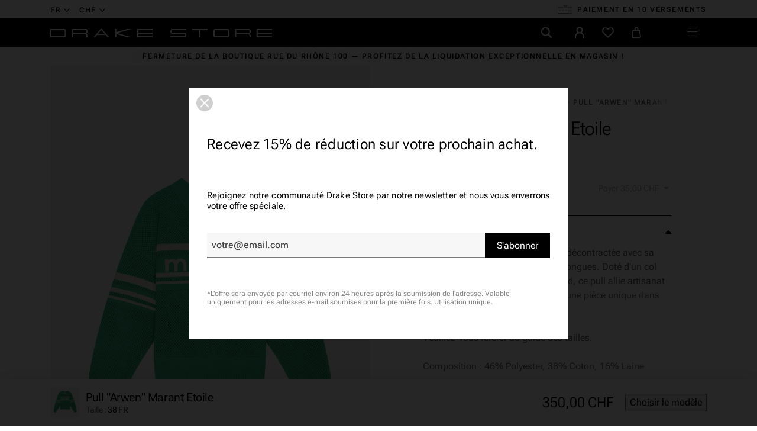

--- FILE ---
content_type: text/html; charset=utf-8
request_url: https://drake-store-shop.ch/fr/pulls/9587-pu0407fa-divers-vert-b1l10e-60ed-marant-%C3%A9toile.html
body_size: 35487
content:
<!doctype html>
<html lang="fr-CH">
  <head>
    
       
  <meta charset="utf-8">


  <meta http-equiv="x-ua-compatible" content="ie=edge">


  <meta name="viewport" content="width=device-width, initial-scale=1">



  <link rel="preconnect" href="https://fonts.googleapis.com">
<link rel="preconnect" href="https://fonts.gstatic.com" crossorigin>
<link rel="preconnect" href="https://connect.facebook.net" crossorigin>
<link rel="preconnect" href="https://static.axept.io" crossorigin>
<link rel="preconnect" href="https://sibautomation.com" crossorigin>
<link rel="preconnect" href="https://www.googletagmanager.com" crossorigin>



            <link rel="preload" href="https://drake-store-shop.ch/themes/drake2023/assets/css/2d5bfa630ffe36618ff89818990dc2d7.woff2" as="font" type="font/woff2" crossorigin>
            <link rel="preload" href="https://drake-store-shop.ch/themes/drake2023/assets/css/35e4ee99906097d94bb25a91104ffaf6.woff2" as="font" type="font/woff2" crossorigin>
            <link rel="preload" href="https://drake-store-shop.ch/themes/drake2023/assets/css/3c4f972bab69b59f1ecf6efef626eec8.woff2" as="font" type="font/woff2" crossorigin>
            <link rel="preload" href="https://drake-store-shop.ch/themes/drake2023/assets/css/4de1ec1cead9385118687f72f08b52c3.woff2" as="font" type="font/woff2" crossorigin>
            <link rel="preload" href="https://drake-store-shop.ch/themes/drake2023/assets/css/516698175a2787e871c005403dd4f6bc.woff2" as="font" type="font/woff2" crossorigin>
            <link rel="preload" href="https://drake-store-shop.ch/themes/drake2023/assets/css/b48e14ff224986f4680cd62771cadd53.woff2" as="font" type="font/woff2" crossorigin>

          <link rel="preload" as="image" href="https://drake-store-shop.ch/39214-large_default/pu0407fa-divers-vert-b1l10e-60ed-marant-étoile.jpg" type="image/jpg" imagesrcset="https://drake-store-shop.ch/39214-medium_default/pu0407fa-divers-vert-b1l10e-60ed-marant-étoile.jpg 452w, https://drake-store-shop.ch/39214-large_default/pu0407fa-divers-vert-b1l10e-60ed-marant-étoile.jpg 808w" imagesizes="(min-width: 992px) 808px, 100vw" fetchpriority="high">
  


  <title>Marques de luxe | Pull &quot;Arwen&quot; Marant Etoile | Drake Store</title>

  
    <script data-keepinline="true">
    var ajaxGetProductUrl = '//drake-store-shop.ch/fr/module/cdc_googletagmanager/async';
    var ajaxShippingEvent = 1;
    var ajaxPaymentEvent = 1;

/* datalayer */
dataLayer = window.dataLayer || [];
    let cdcDatalayer = {"pageCategory":"product","event":"view_item","ecommerce":{"currency":"CHF","items":[{"item_name":"Pull \"Arwen\" Marant Etoile","item_id":"9587-29710","price":"323.77","price_tax_exc":"323.77","price_tax_inc":"350","item_brand":"Marant Etoile","item_category":"Femme","item_category2":"Vetements","item_category3":"Pulls","item_variant":"38 FR","quantity":1}],"value":"323.77"},"google_tag_params":{"ecomm_pagetype":"product","ecomm_prodid":"9587-29710","ecomm_totalvalue":350,"ecomm_category":"Pulls","ecomm_totalvalue_tax_exc":323.77}};
    dataLayer.push(cdcDatalayer);

/* call to GTM Tag */
(function(w,d,s,l,i){w[l]=w[l]||[];w[l].push({'gtm.start':
new Date().getTime(),event:'gtm.js'});var f=d.getElementsByTagName(s)[0],
j=d.createElement(s),dl=l!='dataLayer'?'&l='+l:'';j.async=true;j.src=
'https://www.googletagmanager.com/gtm.js?id='+i+dl;f.parentNode.insertBefore(j,f);
})(window,document,'script','dataLayer','GTM-TRMMDC9');

/* async call to avoid cache system for dynamic data */
dataLayer.push({
  'event': 'datalayer_ready'
});
</script>
  

      <meta name="description" content="Pull en Crochet Marant Etoile">
  
  <meta name="keywords" content="">

  
      
            <link rel="canonical" href="https://drake-store-shop.ch/fr/pulls/9587-pu0407fa-divers-vert-b1l10e-60ed-marant-étoile.html">
        
  
                                                          <link rel="alternate" href="https://drake-store-shop.ch/fr/pulls/9587-pu0407fa-divers-vert-b1l10e-60ed-marant-étoile.html" hreflang="fr-CH">
                                                          <link rel="alternate" href="https://drake-store-shop.ch/en/sweaters/9587-arwen-sweater-isabel-marant.html" hreflang="en-CH">
                                                          <link rel="alternate" href="https://drake-store-shop.ch/de/pullover/9587-pullover-arwen-isabel-marant.html" hreflang="de-CH">
            <link rel="alternate" href="" hreflang="x-default">
  

        
  
    <script type="application/ld+json">
  {
    "@context": "https://schema.org",
    "@type": "Organization",
    "name" : "Drake Store",
    "url" : "https://drake-store-shop.ch/fr/"
          ,
      "logo": {
        "@type": "ImageObject",
        "url":"https://drake-store-shop.ch/img/drake-store-logo-1616588976.jpg"
      }
      }
</script>

<script type="application/ld+json">
  {
    "@context": "https://schema.org",
    "@type": "WebPage",
    "isPartOf": {
      "@type": "WebSite",
      "url":  "https://drake-store-shop.ch/fr/",
      "name": "Drake Store"
    },
    "name": "Pull &quot;Arwen&quot; Marant Etoile",
    "url":  "https://drake-store-shop.ch/fr/pulls/9587-pu0407fa-divers-vert-b1l10e-60ed-marant-%C3%A9toile.html"
  }
</script>


  <script type="application/ld+json">
    {
      "@context": "https://schema.org",
      "@type": "BreadcrumbList",
      "itemListElement": [
                  {
            "@type": "ListItem",
            "position": 1,
            "name": "Accueil",
            "item": "https://drake-store-shop.ch/fr/"
          },                  {
            "@type": "ListItem",
            "position": 2,
            "name": "Femme",
            "item": "https://drake-store-shop.ch/fr/11-femme"
          },                  {
            "@type": "ListItem",
            "position": 3,
            "name": "Vêtements",
            "item": "https://drake-store-shop.ch/fr/13-vetements"
          },                  {
            "@type": "ListItem",
            "position": 4,
            "name": "Pulls",
            "item": "https://drake-store-shop.ch/fr/25-pulls"
          },                  {
            "@type": "ListItem",
            "position": 5,
            "name": "Pull &quot;Arwen&quot; Marant Etoile",
            "item": "https://drake-store-shop.ch/fr/pulls/9587-pu0407fa-divers-vert-b1l10e-60ed-marant-étoile.html"
          }              ]
    }
  </script>
  

  
  <script type="application/ld+json">
{
	"@context": "https://schema.org/",
	"@type": "Product",
	"name": "Pull &quot;Arwen&quot; Marant Etoile",
	"description": "Pull en Crochet Marant Etoile",
	"category": "Pulls",
	"image" :"https://drake-store-shop.ch/39214-home_default/pu0407fa-divers-vert-b1l10e-60ed-marant-étoile.jpg",
		"mpn": "PU0407FA - DIVERS - VERT - B1L10",
	"brand": {
		"@type": "Brand",
		"name": "Marant Étoile"
	},
	"weight": {
			"@context": "https://schema.org",
			"@type": "QuantitativeValue",
			"value": "0.000000",
			"unitCode": "kg"
	},
	"offers": {
		"@type": "Offer",
		"priceCurrency": "CHF",
		"name": "Pull &quot;Arwen&quot; Marant Etoile",
		"price": "350",
		"url": "https://drake-store-shop.ch/fr/pulls/9587-29710-pu0407fa-divers-vert-b1l10e-60ed-marant-étoile.html#/121-taille-38_fr",
		"priceValidUntil": "2026-02-10",
			"image": ["https://drake-store-shop.ch/39214-full_default/pu0407fa-divers-vert-b1l10e-60ed-marant-étoile.jpg","https://drake-store-shop.ch/39553-full_default/pu0407fa-divers-vert-b1l10e-60ed-marant-étoile.jpg","https://drake-store-shop.ch/39554-full_default/pu0407fa-divers-vert-b1l10e-60ed-marant-étoile.jpg","https://drake-store-shop.ch/39555-full_default/pu0407fa-divers-vert-b1l10e-60ed-marant-étoile.jpg"],
					"mpn": "PU0407FA - DIVERS - VERT - B1L10",
				"availability": "https://schema.org/OutOfStock",
		"seller": {
			"@type": "Organization",
			"name": "Drake Store"
		},
      "hasMerchantReturnPolicy": {
        "@type": "MerchantReturnPolicy",
        "applicableCountry": "CH",
        "returnPolicyCategory": "https://schema.org/MerchantReturnFiniteReturnWindow",
        "merchantReturnDays": 14,
        "returnMethod": [
			"https://schema.org/ReturnByMail",
			"https://schema.org/ReturnInStore"
		],
        "returnFees": "https://schema.org/ReturnFeesCustomerResponsibility"
      }
	},
	"url": "https://drake-store-shop.ch/fr/pulls/9587-29710-pu0407fa-divers-vert-b1l10e-60ed-marant-étoile.html#/121-taille-38_fr"
}
</script>

  
    
  

  
    <meta property="og:title" content="Pull &quot;Arwen&quot; Marant Etoile" />
    <meta property="og:description" content="Pull en Crochet Marant Etoile" />
    <meta property="og:url" content="https://drake-store-shop.ch/fr/pulls/9587-pu0407fa-divers-vert-b1l10e-60ed-marant-%C3%A9toile.html" />
    <meta property="og:site_name" content="Drake Store" />
      



  <link rel="icon" type="image/vnd.microsoft.icon" href="https://drake-store-shop.ch/img/favicon.ico?1681911401">
  <link rel="shortcut icon" type="image/x-icon" href="https://drake-store-shop.ch/img/favicon.ico?1681911401">
  <meta name="theme-color" content="#000">



  	

  <script type="text/javascript">
        var CONFIGS = {"PET_VERSION":"4.1.0","PET_HOOK":"custom","PET_STYLE_TABS":"list_vertical","PET_OVERRIDE_CSS":"","PET_OVERRIDE_JS":"","PET_ENABLE_DEBUG":"0","PET_IP_DEBUG":"","PET_DUPLICATE_CONTENT_TABS":"1","PET_ORDER_TABS":"native_first","PET_IGNORE_SELECTORS":".pts_content_ifeedback_products","PET_BG_COLOR_TABS":"#ffffff","PET_FONT_COLOR_TABS":"","PET_BG_COLOR_SLTED_TABS":"","PET_FONT_COLOR_SLTED_TABS":"","PET_RM":false};
        var LS_Meta = [];
        var PresTeamShop = {"success_code":0,"error_code":-1};
        var ProductExtraTabs = {"actions_productextratabs":"https:\/\/drake-store-shop.ch\/fr\/module\/productextratabs\/actions","module_dir":"\/modules\/productextratabs\/","pts_static_token":"fb1b1fe1cbf41dafdb1e782e167d3b61","id_product":9587,"Msg":{"reviews_tab":"Reviews","button_file_text":"Select"},"tabs":{"1":{"id_tab":"1","type":"content","name_tab":"Guide des tailles","internal_name":"Guide-des-tailles","content":"<p><img src=\"https:\/\/drake-store-shop.ch\/img\/cms\/vet-fr-femme.png\" alt=\"\" width=\"302\" height=\"662\" \/><\/p>"}}};
        var btSl = {"ajaxUrl":"https:\/\/drake-store-shop.ch\/fr\/module\/facebookpsconnect\/ajax","token":"c84dd74abb836c8e6d2475b711941453"};
        var cpContactToken = "f57041f402aa55d412d08642e8fbfd07";
        var elementRecaptcha = "<div class=\"g-recaptcha\" data-sitekey=\"6LdWA-oaAAAAADLpA2QeOz1FwsdB9ZYaoVB0peMo\" data-size=\"invisible\" data-callback=\"callbackRecaptcha\"><\/div>";
        var isPsVersion17 = true;
        var popUpView = "";
        var prestashop = {"cart":{"products":[],"totals":{"total":{"type":"total","label":"Total","amount":0,"value":"0,00\u00a0CHF"},"total_including_tax":{"type":"total","label":"Total TTC","amount":0,"value":"0,00\u00a0CHF"},"total_excluding_tax":{"type":"total","label":"Total HT :","amount":0,"value":"0,00\u00a0CHF"}},"subtotals":{"products":{"type":"products","label":"Sous-total","amount":0,"value":"0,00\u00a0CHF"},"discounts":null,"shipping":{"type":"shipping","label":"Livraison","amount":0,"value":""},"tax":null},"products_count":0,"summary_string":"0 articles","vouchers":{"allowed":1,"added":[]},"discounts":[],"minimalPurchase":0,"minimalPurchaseRequired":""},"currency":{"id":1,"name":"Franc suisse","iso_code":"CHF","iso_code_num":"756","sign":"CHF"},"customer":{"lastname":null,"firstname":null,"email":null,"birthday":null,"newsletter":null,"newsletter_date_add":null,"optin":null,"website":null,"company":null,"siret":null,"ape":null,"is_logged":false,"gender":{"type":null,"name":null},"addresses":[]},"language":{"name":"Fran\u00e7ais","iso_code":"fr","locale":"fr-FR","language_code":"fr-CH","is_rtl":"0","date_format_lite":"d\/m\/Y","date_format_full":"d\/m\/Y H:i:s","id":1},"page":{"title":"","canonical":"https:\/\/drake-store-shop.ch\/fr\/pulls\/9587-pu0407fa-divers-vert-b1l10e-60ed-marant-\u00e9toile.html","meta":{"title":"Pull \"Arwen\" Marant Etoile","description":"Pull en Crochet Marant Etoile","keywords":"","robots":"index"},"page_name":"product","body_classes":{"lang-fr":true,"lang-rtl":false,"country-CH":true,"currency-CHF":true,"layout-full-width":true,"page-product":true,"tax-display-enabled":true,"product-id-9587":true,"product-Pull \"Arwen\" Marant Etoile":true,"product-id-category-25":true,"product-id-manufacturer-65":true,"product-id-supplier-1":true,"product-available-for-order":true},"admin_notifications":[]},"shop":{"name":"Drake Store","logo":"https:\/\/drake-store-shop.ch\/img\/drake-store-logo-1616588976.jpg","stores_icon":"https:\/\/drake-store-shop.ch\/img\/logo_stores.png","favicon":"https:\/\/drake-store-shop.ch\/img\/favicon.ico"},"urls":{"base_url":"https:\/\/drake-store-shop.ch\/","current_url":"https:\/\/drake-store-shop.ch\/fr\/pulls\/9587-pu0407fa-divers-vert-b1l10e-60ed-marant-%C3%A9toile.html","shop_domain_url":"https:\/\/drake-store-shop.ch","img_ps_url":"https:\/\/drake-store-shop.ch\/img\/","img_cat_url":"https:\/\/drake-store-shop.ch\/img\/c\/","img_lang_url":"https:\/\/drake-store-shop.ch\/img\/l\/","img_prod_url":"https:\/\/drake-store-shop.ch\/img\/p\/","img_manu_url":"https:\/\/drake-store-shop.ch\/img\/m\/","img_sup_url":"https:\/\/drake-store-shop.ch\/img\/su\/","img_ship_url":"https:\/\/drake-store-shop.ch\/img\/s\/","img_store_url":"https:\/\/drake-store-shop.ch\/img\/st\/","img_col_url":"https:\/\/drake-store-shop.ch\/img\/co\/","img_url":"https:\/\/drake-store-shop.ch\/themes\/drake2023\/assets\/img\/","css_url":"https:\/\/drake-store-shop.ch\/themes\/drake2023\/assets\/css\/","js_url":"https:\/\/drake-store-shop.ch\/themes\/drake2023\/assets\/js\/","pic_url":"https:\/\/drake-store-shop.ch\/upload\/","pages":{"address":"https:\/\/drake-store-shop.ch\/fr\/adresse","addresses":"https:\/\/drake-store-shop.ch\/fr\/adresses","authentication":"https:\/\/drake-store-shop.ch\/fr\/connexion","cart":"https:\/\/drake-store-shop.ch\/fr\/panier","category":"https:\/\/drake-store-shop.ch\/fr\/index.php?controller=category","cms":"https:\/\/drake-store-shop.ch\/fr\/index.php?controller=cms","contact":"https:\/\/drake-store-shop.ch\/fr\/nous-contacter","discount":"https:\/\/drake-store-shop.ch\/fr\/reduction","guest_tracking":"https:\/\/drake-store-shop.ch\/fr\/suivi-commande-invite","history":"https:\/\/drake-store-shop.ch\/fr\/historique-commandes","identity":"https:\/\/drake-store-shop.ch\/fr\/identite","index":"https:\/\/drake-store-shop.ch\/fr\/","my_account":"https:\/\/drake-store-shop.ch\/fr\/mon-compte","order_confirmation":"https:\/\/drake-store-shop.ch\/fr\/confirmation-commande","order_detail":"https:\/\/drake-store-shop.ch\/fr\/index.php?controller=order-detail","order_follow":"https:\/\/drake-store-shop.ch\/fr\/suivi-commande","order":"https:\/\/drake-store-shop.ch\/fr\/commande","order_return":"https:\/\/drake-store-shop.ch\/fr\/index.php?controller=order-return","order_slip":"https:\/\/drake-store-shop.ch\/fr\/avoirs","pagenotfound":"https:\/\/drake-store-shop.ch\/fr\/page-introuvable","password":"https:\/\/drake-store-shop.ch\/fr\/recuperation-mot-de-passe","pdf_invoice":"https:\/\/drake-store-shop.ch\/fr\/index.php?controller=pdf-invoice","pdf_order_return":"https:\/\/drake-store-shop.ch\/fr\/index.php?controller=pdf-order-return","pdf_order_slip":"https:\/\/drake-store-shop.ch\/fr\/index.php?controller=pdf-order-slip","prices_drop":"https:\/\/drake-store-shop.ch\/fr\/promotions","product":"https:\/\/drake-store-shop.ch\/fr\/index.php?controller=product","search":"https:\/\/drake-store-shop.ch\/fr\/recherche","sitemap":"https:\/\/drake-store-shop.ch\/fr\/plan-site","stores":"https:\/\/drake-store-shop.ch\/fr\/magasins","supplier":"https:\/\/drake-store-shop.ch\/fr\/fournisseur","register":"https:\/\/drake-store-shop.ch\/fr\/connexion?create_account=1","order_login":"https:\/\/drake-store-shop.ch\/fr\/commande?login=1"},"alternative_langs":{"fr-CH":"https:\/\/drake-store-shop.ch\/fr\/pulls\/9587-pu0407fa-divers-vert-b1l10e-60ed-marant-\u00e9toile.html","en-CH":"https:\/\/drake-store-shop.ch\/en\/sweaters\/9587-arwen-sweater-isabel-marant.html","de-CH":"https:\/\/drake-store-shop.ch\/de\/pullover\/9587-pullover-arwen-isabel-marant.html"},"theme_assets":"\/themes\/drake2023\/assets\/","actions":{"logout":"https:\/\/drake-store-shop.ch\/fr\/?mylogout="},"no_picture_image":{"bySize":{"selection":{"url":"https:\/\/drake-store-shop.ch\/img\/p\/fr-default-selection.jpg","width":48,"height":48},"thumb_cover":{"url":"https:\/\/drake-store-shop.ch\/img\/p\/fr-default-thumb_cover.jpg","width":100,"height":100},"cart_default":{"url":"https:\/\/drake-store-shop.ch\/img\/p\/fr-default-cart_default.jpg","width":125,"height":125},"small_default":{"url":"https:\/\/drake-store-shop.ch\/img\/p\/fr-default-small_default.jpg","width":284,"height":284},"medium_default":{"url":"https:\/\/drake-store-shop.ch\/img\/p\/fr-default-medium_default.jpg","width":452,"height":452},"home_default":{"url":"https:\/\/drake-store-shop.ch\/img\/p\/fr-default-home_default.jpg","width":517,"height":779},"large_default":{"url":"https:\/\/drake-store-shop.ch\/img\/p\/fr-default-large_default.jpg","width":808,"height":1217},"full_default":{"url":"https:\/\/drake-store-shop.ch\/img\/p\/fr-default-full_default.jpg","width":1200,"height":1200}},"small":{"url":"https:\/\/drake-store-shop.ch\/img\/p\/fr-default-selection.jpg","width":48,"height":48},"medium":{"url":"https:\/\/drake-store-shop.ch\/img\/p\/fr-default-medium_default.jpg","width":452,"height":452},"large":{"url":"https:\/\/drake-store-shop.ch\/img\/p\/fr-default-full_default.jpg","width":1200,"height":1200},"legend":""}},"configuration":{"display_taxes_label":true,"display_prices_tax_incl":true,"is_catalog":false,"show_prices":true,"opt_in":{"partner":false},"quantity_discount":{"type":"discount","label":"Remise sur prix unitaire"},"voucher_enabled":1,"return_enabled":1},"field_required":[],"breadcrumb":{"links":[{"title":"Accueil","url":"https:\/\/drake-store-shop.ch\/fr\/"},{"title":"Femme","url":"https:\/\/drake-store-shop.ch\/fr\/11-femme"},{"title":"V\u00eatements","url":"https:\/\/drake-store-shop.ch\/fr\/13-vetements"},{"title":"Pulls","url":"https:\/\/drake-store-shop.ch\/fr\/25-pulls"},{"title":"Pull \"Arwen\" Marant Etoile","url":"https:\/\/drake-store-shop.ch\/fr\/pulls\/9587-pu0407fa-divers-vert-b1l10e-60ed-marant-\u00e9toile.html"}],"count":5},"link":{"protocol_link":"https:\/\/","protocol_content":"https:\/\/"},"time":1769467726,"static_token":"c84dd74abb836c8e6d2475b711941453","token":"5109dddb7867ed9120f843c19c1d7c63","debug":false,"modules":{"polarislink":null}};
        var psemailsubscription_subscription = "https:\/\/drake-store-shop.ch\/fr\/module\/ps_emailsubscription\/subscription";
        var psr_icon_color = "#F19D76";
        var recaptchaContactForm = "0";
        var recaptchaDataSiteKey = "6LdWA-oaAAAAADLpA2QeOz1FwsdB9ZYaoVB0peMo";
        var recaptchaLoginForm = "0";
        var recaptchaRegistrationForm = "0";
        var recaptchaType = "0";
        var swisspost = {"autocomplete_access_token":"https:\/\/drake-store-shop.ch\/fr\/module\/swisspost\/autocomplete","validator_url":"https:\/\/drake-store-shop.ch\/fr\/module\/swisspost\/validator","module_url":"\/modules\/swisspost\/","l10n":{"order":"Commande","use_image":"Utiliser cette image","insert_image":"Ins\u00e9rer une image","upload_image":"T\u00e9l\u00e9charger une image","barcode_options":"Options de code-barre","delivery_method":"Mode de livraison","delivery_options":"Options de livraison","handling_options":"Options de manipulation","errors":"Erreurs","warnings":"Avertissements","download_should_start":"Le t\u00e9l\u00e9chargement devrait commencer sous peu.","hasnt_started":"N'a pas encore commenc\u00e9 ?","click_here":"Cliquez ici","close":"Fermer","submit":"Soumettre","error_occured":"Une erreur s'est produite","type":"Type","service":"Service","free_text":"Texte libre","max_160_chars":"Max. 160 caract\u00e8res","max_512_chars":"Max. 512 caract\u00e8res","remove":"Supprimer","new_notification":"Nouvelle notification","CERTIFIED":"Certifi\u00e9","DOMICILE_CERTIFIED":"Certifi\u00e9","FIXED":"Utilisable","COMPROMISED":"Utilisable","USABLE":"Utilisable","UNUSABLE":"Inutilisable","CERTIFIED_desc":"Votre adresse est certifi\u00e9e","DOMICILE_CERTIFIED_desc":"Votre adresse est certifi\u00e9e","FIXED_desc":"Veuillez v\u00e9rifier les fautes de frappe, mais votre adresse semble correcte et la livraison devrait \u00eatre possible.","COMPROMISED_desc":"Veuillez v\u00e9rifier les fautes de frappe, mais votre adresse semble correcte et la livraison devrait \u00eatre possible.","USABLE_desc":"Veuillez v\u00e9rifier les fautes de frappe, mais votre adresse semble correcte et la livraison devrait \u00eatre possible.","UNUSABLE_desc":"La Poste Suisse ne peut pas v\u00e9rifier votre adresse, veuillez v\u00e9rifier vos coordonn\u00e9es","first_name":"Pr\u00e9nom","last_name":"Nom de famille","city":"Ville","street":"Rue et num\u00e9ro","postcode":"Code postal","generate_barcodes":"G\u00e9n\u00e9rer les \u00e9tiquettes","generated_labels":"\u00c9tiquettes g\u00e9n\u00e9r\u00e9es pour cette commande :","download":"T\u00e9l\u00e9charger","track":"Suivre","gas_warning":"Cette m\u00e9thode de livraison g\u00e9n\u00e9rera une \u00e9tiquette de retour.","add_license":"Ajouter une licence","nickname":"Pseudo","license":"License","franking_license":"License d'affranchissement","barcode_title":"G\u00e9n\u00e9rateur d'\u00e9tiquettes de la Poste Suisse","generate_barcode":"G\u00e9n\u00e9rer l'\u00e9tiquette","validate_address":"Valider mon adresse avec La Poste Suisse","Pattern":"Format invalide","customer.zip":"Code postal de l'exp\u00e9diteur","customer.street":"Adresse de l'exp\u00e9diteur","customer.city":"Ville de l'exp\u00e9diteur","customer.name1":"Nom de l'exp\u00e9diteur","item.recipient.name1":"Le nom du destinataire n'est pas valide","item.recipient.name2":"Nom d'entreprise du destinataire","item.recipient.street":"L'adresse du destinataire n'est pas valide","item.recipient.zip":"Le code postal du destinataire n'est pas valide","item.recipient.city":"La ville du destinataire n'est pas valide","item.recipient.country":"Le pays du destinataire n'est pas valide","paper_format":"Format papier","label_format":"Format d'\u00e9tiquette","status_after_creation":"Statut apr\u00e8s cr\u00e9ation de l'\u00e9tiquette","status_after_creation_text":"Apr\u00e8s la g\u00e9n\u00e9ration d'une \u00e9tiquette, la commande sera automatiquement chang\u00e9e \u00e0 ce statut.","a5_letter_warning":"Veuillez noter que le format A5 n'est pas disponible pour les lettres.","start_position":"Position de d\u00e9part","configuration_problems":"There are problems with your configuration","configuration":"Configuration","advanced_settings":"Param\u00e8tres avanc\u00e9s","endpoints":"Points de terminaison","endpoints_text":"Depuis juin 2023, le point de terminaison par d\u00e9faut est pass\u00e9 de WEDEC \u00e0 DCAPI. Vous pouvez changer votre point de terminaison pr\u00e9f\u00e9r\u00e9 ici si vous avez acc\u00e8s aux deux points de terminaison.","endpoint_unavailable":"Ce point de terminaison n'est pas disponible avec vos identifiants. Cela ne devrait pas poser de probl\u00e8me, mais si vous avez sp\u00e9cifiquement besoin de cette version, veuillez contacter La Poste Suisse.","credential_title":"Bienvenue au module e-commerce de la Poste Suisse","credential_text":"Pour utiliser le module, veuillez configurer le client ID et le client secret fournis par la Poste Suisse.","franking_licenses":"Licences d'affranchissement","franking_licenses_description":"Configurer les licenses d'affranchissement \u00e0 utiliser","delivery_handling_options_description":"Choisissez les m\u00e9thodes de livraison et les options que vous souhaitez activer","printing_options_description":"Configurez le papier et le format de vos \u00e9tiquettes d'exp\u00e9dition","sender_address_description":"Configurez votre adresse d'exp\u00e9diteur\/de retour et\/ou votre logo","notifications_description":"Configurez facultativement les notifications SMS + e-mail (payantes) de La Poste Suisse. Veuillez lire attentivement la documentation de notre module avant d'utiliser cette fonctionnalit\u00e9.","delivery_handling_options":"Options de livraison et de manipulation","printing_options":"Options d'impression","sender_address":"Adresse de l'exp\u00e9diteur","notifications":"Notifications","authentication":"Authentification","connected":"Connect\u00e9 \u00e0 l'API de La Poste Suisse","address_validation":"Validation de l'adresse","address_validation_description":"Activez la validation de l'adresse du client dans votre processus de paiement. Renvoie &quot;certifi\u00e9&quot; si l'adresse est valid\u00e9e, &quot;utilisable&quot; si elle semble correcte mais sans garantie, &quot;inutilisable&quot; si l'adresse n'est pas connue.","address_autocomplete":"Suggestion d'adresse automatique","address_autocomplete_description":"Activez l'autosuggestion des champs d'adresse client (canton, ville, code postal, rue, num\u00e9ro) dans votre processus de commande.","barcodes":"G\u00e9n\u00e9ration d'\u00e9tiquettes","barcodes_description":"Activez la g\u00e9n\u00e9ration d'\u00e9tiquettes d'exp\u00e9dition \u00e0 partir d'une seule commande et en masse \u00e0 partir de la liste des commandes.","name1":"Ligne 1","name2":"Ligne 2","street_address":"Rue et num\u00e9ro","postal_code":"Code postal","country":"Pays","switzerland":"Suisse","liechtenstein":"Liechtenstein","use_custom_gas_address":"Utiliser une autre adresse pour les \u00e9tiquettes de retour (GAS)","hide_sender_toggle":"Masquer l'adresse de l'exp\u00e9diteur et\/ou utiliser le logo \u00e0 la place","logo_label":"Logo (facultatif)","rotation":"Rotation","aspect_ratio":"Rapport hauteur\/largeur","expand":"Agrandir","keep":"Conserver","horizontal_alignment":"Alignement horizontal","vertical_alignment":"Alignement vertical","with_content":"Avec contenu","left":"Gauche","top":"Haut","middle":"Milieu","field_required":"Ce champ est obligatoire","field_invalid":"Ne doit pas contenir de caract\u00e8res sp\u00e9ciaux","no_licenses_available":"Vous n'avez pas de licence d'affranchissement pour cette m\u00e9thode de livraison","position":"Position","credential_form":"Ce ne sont pas vos identifiants (e-mail + mot de passe) utilis\u00e9s pour vous connecter sur le site web de La Poste Suisse.","credential_form2":"Si vous n'avez pas encore d'identifiants, vous pouvez %1 demander l'acc\u00e8s \u00e0 l'API en utilisant ce formulaire %2.","form_link":"https:\/\/www.post.ch\/fr\/solutions-commerciales\/commerce-numerique\/digital-commerce-api\/plug-ins-pour-boutiques-en-ligne\/formulaire-digital-commerce-plugin","documentation_link":"https:\/\/www.firstpoint.ch\/swisspost\/documentation","client_identifier":"Identifiant client","identifier_error":"L'identifiant client doit comporter 32 caract\u00e8res.","client_secret":"Secret client","secret_error":"Le secret client doit comporter 32 caract\u00e8res.","authentification":"Authentification","invalid_credentials":"Identifiants invalides","credential_support":"Veuillez r\u00e9essayer, si vos identifiants ne fonctionnent pas, veuillez contacter %1 pour obtenir de l'aide.","save_changes":"Enregistrer les modifications","delivery_methods":"M\u00e9thodes de livraison","letters":"Lettres","parcels":"Colis","license_error":"Une ou plusieurs de vos licences ne sont pas valides. Veuillez v\u00e9rifier les valeurs que vous avez soumises ou contacter La Poste Suisse.","barcode_configuration":"Configuration code-barres","services":"Services","barcode_config_error":"Veuillez compl\u00e9ter la configuration code-barres ci-dessous","documentation":"Documentation","service_description":"Veuillez activer ci-dessous les services que vous souhaitez activer sur votre site web.","franking_licenses_main_description":"Ici, veuillez ajouter les num\u00e9ros de licence d'affranchissement que vous souhaitez utiliser lors de la g\u00e9n\u00e9ration d'un code-barres. Les lettres (seul A+ est pris en charge) et les colis utilisent toujours un num\u00e9ro de licence diff\u00e9rent. Si vous n'envoyez qu'un type de courrier (colis), vous n'avez besoin que d'une seule licence.","license_license_tooltip":"Le num\u00e9ro de licence est une s\u00e9quence de 6 ou 8 chiffres","license_type_tooltip":"D'apr\u00e8s les informations que vous avez re\u00e7ues de La Poste Suisse, veuillez choisir si cette licence est pour des colis ou des lettres.","license_nickname_tooltip":"Vous pouvez facultativement donner un surnom \u00e0 cette licence, le module affichera alors le surnom \u00e0 la place du num\u00e9ro de licence dans le back office.","delivery_handling_options_main_description":"Les options que vous cochez ci-dessous seront disponibles sur la page de commande de votre back office ou en mode de g\u00e9n\u00e9ration en masse. Vous devrez toujours choisir les options exactes \u00e0 utiliser lors de la g\u00e9n\u00e9ration de l'\u00e9tiquette, les options ne seront simplement pas affich\u00e9es.","delivery_method_tooltip":"Les m\u00e9thodes de livraison d\u00e9terminent le type d'envoi, le d\u00e9lai de livraison et les tarifs.","delivery_options_tooltip":"Les options de livraison d\u00e9terminent les modes de traitement d'un envoi.","handling_options_tooltip":"Les options de manipulation fournissent des instructions au facteur pour la livraison ou les retours","gas_description":"Cette m\u00e9thode d'exp\u00e9dition vous permet de g\u00e9n\u00e9rer un code-barres pour un client qui vous retourne une commande. Le destinataire sera l'adresse configur\u00e9e dans l'onglet &quot;Adresse de l'exp\u00e9diteur&quot;, et l'exp\u00e9diteur sera l'adresse de votre client.","printing_options_main_description":"Configurez le papier d'impression et la taille de votre \u00e9tiquette d'exp\u00e9dition","paper_format_tooltip":"Il s'agit du format papier que vous utilisez. Par exemple, si vous utilisez une feuille A4 avec 4 \u00e9tiquettes A6, vous choisiriez A4 ici. Si vous utilisez une imprimante d'\u00e9tiquettes thermiques ou imprimez sur du papier au format final, veuillez choisir le m\u00eame format ici et dans &quot;Format de l'\u00e9tiquette&quot;.","label_format_tooltip":"Il s'agit du format d'\u00e9tiquette final que vous utilisez. Par exemple, si vous utilisez une feuille A4 avec 4 \u00e9tiquettes A6, vous choisiriez A6 ici. Si vous utilisez une imprimante d'\u00e9tiquettes thermiques ou imprimez sur du papier au format final, veuillez choisir le m\u00eame format ici et dans &quot;Format papier&quot;.","sender_address_main_description":"Les coordonn\u00e9es ci-dessous seront utilis\u00e9es pour l'adresse de l'exp\u00e9diteur sur l'\u00e9tiquette d'exp\u00e9dition.","sender_gas_address_tooltip":"Uniquement si vous utilisez PostPac GAS (retours de vos clients). Si vous ne s\u00e9lectionnez pas cette option, la m\u00eame adresse d'exp\u00e9diteur sera utilis\u00e9e pour les retours de GAS.","sender_toggle_tooltip":"Si vous s\u00e9lectionnez cette option sans t\u00e9l\u00e9charger un logo, aucune adresse d'exp\u00e9diteur ne sera imprim\u00e9e sur l'\u00e9tiquette. Si vous t\u00e9l\u00e9chargez un logo, il remplacera l'adresse de l'exp\u00e9diteur.","notifications_main_description":"Ici, vous pouvez facultativement cr\u00e9er des notifications SMS + e-mail (payantes) de La Poste Suisse. Veuillez lire attentivement la documentation de notre module avant d'utiliser cette fonctionnalit\u00e9.","barcode_options_description":"Veuillez configurer vos options d'\u00e9tiquetage ci-dessous.","position_tooltip":"Vous avez configur\u00e9 un format de papier d'impression qui comporte plusieurs \u00e9tiquettes. Veuillez choisir sur quelle position la premi\u00e8re \u00e9tiquette doit \u00eatre imprim\u00e9e. Les \u00e9tiquettes suivantes (en mode vrac) seront imprim\u00e9es \u00e0 la suite","notification_logo_label":"Logo (facultatif)","connect":"Connectez-vous \u00e0 l'API de La Poste Suisse","format_error":"Format invalide","item.recipient.phone":"Le num\u00e9ro de t\u00e9l\u00e9phone du destinataire n'est pas valide","item.recipient.firstName":"Le pr\u00e9nom du destinataire n'est pas valide","item.recipient.addressSuffix":"L'adresse du destinataire n'est pas valide","item.recipient.title":"Le nom de l'entreprise du destinataire n'est pas valide","item.recipient.email":"L'adresse e-mail du destinataire n'est pas valide","item.customer.name1":"Le nom 1 de l'exp\u00e9diteur n'est pas valide","item.customer.street":"L'adresse de l'exp\u00e9diteur n'est pas valide","item.customer.zip":"Le code postal de l'exp\u00e9diteur n'est pas valide","item.customer.city":"La ville de l'exp\u00e9diteur n'est pas valide","item.customer.country":"Le pays de l'exp\u00e9diteur n'est pas valide","item.customer.name2":"Le nom 2 de l'exp\u00e9diteur n'est pas valide","item.customer.logo":"Le logo de l'exp\u00e9diteur n'est pas valide","item.customer.logoFormat":"Le format du logo de l'exp\u00e9diteur n'est pas valide","item.customer.logoRotation":"La rotation du logo de l'exp\u00e9diteur n'est pas valide","item.customer.logoAspectRatio":"Le rapport d'aspect du logo de l'exp\u00e9diteur n'est pas valide","item.customer.logoHorizontalAlignment":"L'alignement horizontal du logo de l'exp\u00e9diteur n'est pas valide","item.customer.logoVerticalAlignment":"L'alignement vertical du logo de l'exp\u00e9diteur n'est pas valide","item.customer.domicilePostOffice":"La ville et\/ou le code postal de l'exp\u00e9diteur ne sont pas valides","max_file_size":"Le fichier ne doit pas d\u00e9passer 50 KB"},"countries":{"230":{"id_country":"230","id_lang":"1","name":"Albanie","id_zone":"7","id_currency":"0","iso_code":"AL","call_prefix":"355","active":"1","contains_states":"0","need_identification_number":"0","need_zip_code":"1","zip_code_format":"NNNN","display_tax_label":"1","country":"Albanie","zone":"Europe (non-EU)"},"1":{"id_country":"1","id_lang":"1","name":"Allemagne","id_zone":"1","id_currency":"0","iso_code":"DE","call_prefix":"49","active":"1","contains_states":"0","need_identification_number":"0","need_zip_code":"1","zip_code_format":"NNNNN","display_tax_label":"1","country":"Allemagne","zone":"Europe"},"40":{"id_country":"40","id_lang":"1","name":"Andorre","id_zone":"7","id_currency":"0","iso_code":"AD","call_prefix":"376","active":"1","contains_states":"0","need_identification_number":"0","need_zip_code":"1","zip_code_format":"CNNN","display_tax_label":"1","country":"Andorre","zone":"Europe (non-EU)"},"24":{"id_country":"24","id_lang":"1","name":"Australie","id_zone":"5","id_currency":"0","iso_code":"AU","call_prefix":"61","active":"1","contains_states":"1","need_identification_number":"0","need_zip_code":"1","zip_code_format":"NNNN","display_tax_label":"1","country":"Australie","zone":"Oceania","states":[{"id_state":"317","id_country":"24","id_zone":"5","name":"Australian Capital Territory","iso_code":"ACT","tax_behavior":"0","active":"1"},{"id_state":"318","id_country":"24","id_zone":"5","name":"New South Wales","iso_code":"NSW","tax_behavior":"0","active":"1"},{"id_state":"319","id_country":"24","id_zone":"5","name":"Northern Territory","iso_code":"NT","tax_behavior":"0","active":"1"},{"id_state":"320","id_country":"24","id_zone":"5","name":"Queensland","iso_code":"QLD","tax_behavior":"0","active":"1"},{"id_state":"321","id_country":"24","id_zone":"5","name":"South Australia","iso_code":"SA","tax_behavior":"0","active":"1"},{"id_state":"322","id_country":"24","id_zone":"5","name":"Tasmania","iso_code":"TAS","tax_behavior":"0","active":"1"},{"id_state":"323","id_country":"24","id_zone":"5","name":"Victoria","iso_code":"VIC","tax_behavior":"0","active":"1"},{"id_state":"324","id_country":"24","id_zone":"5","name":"Western Australia","iso_code":"WA","tax_behavior":"0","active":"1"}]},"2":{"id_country":"2","id_lang":"1","name":"Autriche","id_zone":"1","id_currency":"0","iso_code":"AT","call_prefix":"43","active":"1","contains_states":"0","need_identification_number":"0","need_zip_code":"1","zip_code_format":"NNNN","display_tax_label":"1","country":"Autriche","zone":"Europe"},"3":{"id_country":"3","id_lang":"1","name":"Belgique","id_zone":"1","id_currency":"0","iso_code":"BE","call_prefix":"32","active":"1","contains_states":"0","need_identification_number":"0","need_zip_code":"1","zip_code_format":"NNNN","display_tax_label":"1","country":"Belgique","zone":"Europe"},"52":{"id_country":"52","id_lang":"1","name":"Bi\u00e9lorussie","id_zone":"7","id_currency":"0","iso_code":"BY","call_prefix":"0","active":"1","contains_states":"0","need_identification_number":"0","need_zip_code":"1","zip_code_format":"NNNNNN","display_tax_label":"1","country":"Bi\u00e9lorussie","zone":"Europe (non-EU)"},"233":{"id_country":"233","id_lang":"1","name":"Bosnie-Herz\u00e9govine","id_zone":"7","id_currency":"0","iso_code":"BA","call_prefix":"387","active":"1","contains_states":"0","need_identification_number":"0","need_zip_code":"1","zip_code_format":"","display_tax_label":"1","country":"Bosnie-Herz\u00e9govine","zone":"Europe (non-EU)"},"58":{"id_country":"58","id_lang":"1","name":"Br\u00e9sil","id_zone":"6","id_currency":"0","iso_code":"BR","call_prefix":"55","active":"1","contains_states":"0","need_identification_number":"0","need_zip_code":"1","zip_code_format":"NNNNN-NNN","display_tax_label":"1","country":"Br\u00e9sil","zone":"South America"},"236":{"id_country":"236","id_lang":"1","name":"Bulgarie","id_zone":"1","id_currency":"0","iso_code":"BG","call_prefix":"359","active":"1","contains_states":"0","need_identification_number":"0","need_zip_code":"1","zip_code_format":"NNNN","display_tax_label":"1","country":"Bulgarie","zone":"Europe"},"4":{"id_country":"4","id_lang":"1","name":"Canada","id_zone":"2","id_currency":"0","iso_code":"CA","call_prefix":"1","active":"1","contains_states":"1","need_identification_number":"0","need_zip_code":"1","zip_code_format":"LNL NLN","display_tax_label":"0","country":"Canada","zone":"North America","states":[{"id_state":"92","id_country":"4","id_zone":"2","name":"Alberta","iso_code":"AB","tax_behavior":"0","active":"1"},{"id_state":"91","id_country":"4","id_zone":"2","name":"British Columbia","iso_code":"BC","tax_behavior":"0","active":"1"},{"id_state":"93","id_country":"4","id_zone":"2","name":"Manitoba","iso_code":"MB","tax_behavior":"0","active":"1"},{"id_state":"96","id_country":"4","id_zone":"2","name":"New Brunswick","iso_code":"NB","tax_behavior":"0","active":"1"},{"id_state":"97","id_country":"4","id_zone":"2","name":"Newfoundland and Labrador","iso_code":"NL","tax_behavior":"0","active":"1"},{"id_state":"99","id_country":"4","id_zone":"2","name":"Northwest Territories","iso_code":"NT","tax_behavior":"0","active":"1"},{"id_state":"95","id_country":"4","id_zone":"2","name":"Nova Scotia","iso_code":"NS","tax_behavior":"0","active":"1"},{"id_state":"101","id_country":"4","id_zone":"2","name":"Nunavut","iso_code":"NU","tax_behavior":"0","active":"1"},{"id_state":"89","id_country":"4","id_zone":"2","name":"Ontario","iso_code":"ON","tax_behavior":"0","active":"1"},{"id_state":"98","id_country":"4","id_zone":"2","name":"Prince Edward Island","iso_code":"PE","tax_behavior":"0","active":"1"},{"id_state":"90","id_country":"4","id_zone":"2","name":"Quebec","iso_code":"QC","tax_behavior":"0","active":"1"},{"id_state":"94","id_country":"4","id_zone":"2","name":"Saskatchewan","iso_code":"SK","tax_behavior":"0","active":"1"},{"id_state":"100","id_country":"4","id_zone":"2","name":"Yukon","iso_code":"YT","tax_behavior":"0","active":"1"}]},"5":{"id_country":"5","id_lang":"1","name":"Chine","id_zone":"3","id_currency":"0","iso_code":"CN","call_prefix":"86","active":"1","contains_states":"0","need_identification_number":"0","need_zip_code":"1","zip_code_format":"NNNNNN","display_tax_label":"1","country":"Chine","zone":"Asia"},"76":{"id_country":"76","id_lang":"1","name":"Chypre","id_zone":"1","id_currency":"0","iso_code":"CY","call_prefix":"357","active":"1","contains_states":"0","need_identification_number":"0","need_zip_code":"1","zip_code_format":"NNNN","display_tax_label":"1","country":"Chypre","zone":"Europe"},"74":{"id_country":"74","id_lang":"1","name":"Croatie","id_zone":"1","id_currency":"0","iso_code":"HR","call_prefix":"385","active":"1","contains_states":"0","need_identification_number":"0","need_zip_code":"1","zip_code_format":"NNNNN","display_tax_label":"1","country":"Croatie","zone":"Europe"},"20":{"id_country":"20","id_lang":"1","name":"Danemark","id_zone":"1","id_currency":"0","iso_code":"DK","call_prefix":"45","active":"1","contains_states":"0","need_identification_number":"0","need_zip_code":"1","zip_code_format":"NNNN","display_tax_label":"1","country":"Danemark","zone":"Europe"},"6":{"id_country":"6","id_lang":"1","name":"Espagne","id_zone":"1","id_currency":"0","iso_code":"ES","call_prefix":"34","active":"1","contains_states":"0","need_identification_number":"1","need_zip_code":"1","zip_code_format":"NNNNN","display_tax_label":"1","country":"Espagne","zone":"Europe"},"86":{"id_country":"86","id_lang":"1","name":"Estonie","id_zone":"1","id_currency":"0","iso_code":"EE","call_prefix":"372","active":"1","contains_states":"0","need_identification_number":"0","need_zip_code":"1","zip_code_format":"NNNNN","display_tax_label":"1","country":"Estonie","zone":"Europe"},"107":{"id_country":"107","id_lang":"1","name":"\u00c9tat de la Cit\u00e9 du Vatican","id_zone":"7","id_currency":"0","iso_code":"VA","call_prefix":"379","active":"1","contains_states":"0","need_identification_number":"0","need_zip_code":"1","zip_code_format":"NNNNN","display_tax_label":"1","country":"\u00c9tat de la Cit\u00e9 du Vatican","zone":"Europe (non-EU)"},"21":{"id_country":"21","id_lang":"1","name":"\u00c9tats-Unis","id_zone":"2","id_currency":"0","iso_code":"US","call_prefix":"1","active":"1","contains_states":"1","need_identification_number":"0","need_zip_code":"1","zip_code_format":"NNNNN","display_tax_label":"0","country":"\u00c9tats-Unis","zone":"North America","states":[{"id_state":"1","id_country":"21","id_zone":"2","name":"AA","iso_code":"AA","tax_behavior":"0","active":"1"},{"id_state":"2","id_country":"21","id_zone":"2","name":"AE","iso_code":"AE","tax_behavior":"0","active":"1"},{"id_state":"4","id_country":"21","id_zone":"2","name":"Alabama","iso_code":"AL","tax_behavior":"0","active":"1"},{"id_state":"5","id_country":"21","id_zone":"2","name":"Alaska","iso_code":"AK","tax_behavior":"0","active":"1"},{"id_state":"3","id_country":"21","id_zone":"2","name":"AP","iso_code":"AP","tax_behavior":"0","active":"1"},{"id_state":"6","id_country":"21","id_zone":"2","name":"Arizona","iso_code":"AZ","tax_behavior":"0","active":"1"},{"id_state":"7","id_country":"21","id_zone":"2","name":"Arkansas","iso_code":"AR","tax_behavior":"0","active":"1"},{"id_state":"8","id_country":"21","id_zone":"2","name":"California","iso_code":"CA","tax_behavior":"0","active":"1"},{"id_state":"9","id_country":"21","id_zone":"2","name":"Colorado","iso_code":"CO","tax_behavior":"0","active":"1"},{"id_state":"10","id_country":"21","id_zone":"2","name":"Connecticut","iso_code":"CT","tax_behavior":"0","active":"1"},{"id_state":"11","id_country":"21","id_zone":"2","name":"Delaware","iso_code":"DE","tax_behavior":"0","active":"1"},{"id_state":"56","id_country":"21","id_zone":"2","name":"District of Columbia","iso_code":"DC","tax_behavior":"0","active":"1"},{"id_state":"12","id_country":"21","id_zone":"2","name":"Florida","iso_code":"FL","tax_behavior":"0","active":"1"},{"id_state":"13","id_country":"21","id_zone":"2","name":"Georgia","iso_code":"GA","tax_behavior":"0","active":"1"},{"id_state":"14","id_country":"21","id_zone":"2","name":"Hawaii","iso_code":"HI","tax_behavior":"0","active":"1"},{"id_state":"15","id_country":"21","id_zone":"2","name":"Idaho","iso_code":"ID","tax_behavior":"0","active":"1"},{"id_state":"16","id_country":"21","id_zone":"2","name":"Illinois","iso_code":"IL","tax_behavior":"0","active":"1"},{"id_state":"17","id_country":"21","id_zone":"2","name":"Indiana","iso_code":"IN","tax_behavior":"0","active":"1"},{"id_state":"18","id_country":"21","id_zone":"2","name":"Iowa","iso_code":"IA","tax_behavior":"0","active":"1"},{"id_state":"19","id_country":"21","id_zone":"2","name":"Kansas","iso_code":"KS","tax_behavior":"0","active":"1"},{"id_state":"20","id_country":"21","id_zone":"2","name":"Kentucky","iso_code":"KY","tax_behavior":"0","active":"1"},{"id_state":"21","id_country":"21","id_zone":"2","name":"Louisiana","iso_code":"LA","tax_behavior":"0","active":"1"},{"id_state":"22","id_country":"21","id_zone":"2","name":"Maine","iso_code":"ME","tax_behavior":"0","active":"1"},{"id_state":"23","id_country":"21","id_zone":"2","name":"Maryland","iso_code":"MD","tax_behavior":"0","active":"1"},{"id_state":"24","id_country":"21","id_zone":"2","name":"Massachusetts","iso_code":"MA","tax_behavior":"0","active":"1"},{"id_state":"25","id_country":"21","id_zone":"2","name":"Michigan","iso_code":"MI","tax_behavior":"0","active":"1"},{"id_state":"26","id_country":"21","id_zone":"2","name":"Minnesota","iso_code":"MN","tax_behavior":"0","active":"1"},{"id_state":"27","id_country":"21","id_zone":"2","name":"Mississippi","iso_code":"MS","tax_behavior":"0","active":"1"},{"id_state":"28","id_country":"21","id_zone":"2","name":"Missouri","iso_code":"MO","tax_behavior":"0","active":"1"},{"id_state":"29","id_country":"21","id_zone":"2","name":"Montana","iso_code":"MT","tax_behavior":"0","active":"1"},{"id_state":"30","id_country":"21","id_zone":"2","name":"Nebraska","iso_code":"NE","tax_behavior":"0","active":"1"},{"id_state":"31","id_country":"21","id_zone":"2","name":"Nevada","iso_code":"NV","tax_behavior":"0","active":"1"},{"id_state":"32","id_country":"21","id_zone":"2","name":"New Hampshire","iso_code":"NH","tax_behavior":"0","active":"1"},{"id_state":"33","id_country":"21","id_zone":"2","name":"New Jersey","iso_code":"NJ","tax_behavior":"0","active":"1"},{"id_state":"34","id_country":"21","id_zone":"2","name":"New Mexico","iso_code":"NM","tax_behavior":"0","active":"1"},{"id_state":"35","id_country":"21","id_zone":"2","name":"New York","iso_code":"NY","tax_behavior":"0","active":"1"},{"id_state":"36","id_country":"21","id_zone":"2","name":"North Carolina","iso_code":"NC","tax_behavior":"0","active":"1"},{"id_state":"37","id_country":"21","id_zone":"2","name":"North Dakota","iso_code":"ND","tax_behavior":"0","active":"1"},{"id_state":"38","id_country":"21","id_zone":"2","name":"Ohio","iso_code":"OH","tax_behavior":"0","active":"1"},{"id_state":"39","id_country":"21","id_zone":"2","name":"Oklahoma","iso_code":"OK","tax_behavior":"0","active":"1"},{"id_state":"40","id_country":"21","id_zone":"2","name":"Oregon","iso_code":"OR","tax_behavior":"0","active":"1"},{"id_state":"41","id_country":"21","id_zone":"2","name":"Pennsylvania","iso_code":"PA","tax_behavior":"0","active":"1"},{"id_state":"54","id_country":"21","id_zone":"2","name":"Puerto Rico","iso_code":"PR","tax_behavior":"0","active":"1"},{"id_state":"42","id_country":"21","id_zone":"2","name":"Rhode Island","iso_code":"RI","tax_behavior":"0","active":"1"},{"id_state":"43","id_country":"21","id_zone":"2","name":"South Carolina","iso_code":"SC","tax_behavior":"0","active":"1"},{"id_state":"44","id_country":"21","id_zone":"2","name":"South Dakota","iso_code":"SD","tax_behavior":"0","active":"1"},{"id_state":"45","id_country":"21","id_zone":"2","name":"Tennessee","iso_code":"TN","tax_behavior":"0","active":"1"},{"id_state":"46","id_country":"21","id_zone":"2","name":"Texas","iso_code":"TX","tax_behavior":"0","active":"1"},{"id_state":"55","id_country":"21","id_zone":"2","name":"US Virgin Islands","iso_code":"VI","tax_behavior":"0","active":"1"},{"id_state":"47","id_country":"21","id_zone":"2","name":"Utah","iso_code":"UT","tax_behavior":"0","active":"1"},{"id_state":"48","id_country":"21","id_zone":"2","name":"Vermont","iso_code":"VT","tax_behavior":"0","active":"1"},{"id_state":"49","id_country":"21","id_zone":"2","name":"Virginia","iso_code":"VA","tax_behavior":"0","active":"1"},{"id_state":"50","id_country":"21","id_zone":"2","name":"Washington","iso_code":"WA","tax_behavior":"0","active":"1"},{"id_state":"51","id_country":"21","id_zone":"2","name":"West Virginia","iso_code":"WV","tax_behavior":"0","active":"1"},{"id_state":"52","id_country":"21","id_zone":"2","name":"Wisconsin","iso_code":"WI","tax_behavior":"0","active":"1"},{"id_state":"53","id_country":"21","id_zone":"2","name":"Wyoming","iso_code":"WY","tax_behavior":"0","active":"1"}]},"7":{"id_country":"7","id_lang":"1","name":"Finlande","id_zone":"1","id_currency":"0","iso_code":"FI","call_prefix":"358","active":"1","contains_states":"0","need_identification_number":"0","need_zip_code":"1","zip_code_format":"NNNNN","display_tax_label":"1","country":"Finlande","zone":"Europe"},"8":{"id_country":"8","id_lang":"1","name":"France","id_zone":"1","id_currency":"0","iso_code":"FR","call_prefix":"33","active":"1","contains_states":"0","need_identification_number":"0","need_zip_code":"1","zip_code_format":"NNNNN","display_tax_label":"1","country":"France","zone":"Europe"},"97":{"id_country":"97","id_lang":"1","name":"Gibraltar","id_zone":"7","id_currency":"0","iso_code":"GI","call_prefix":"350","active":"1","contains_states":"0","need_identification_number":"0","need_zip_code":"1","zip_code_format":"","display_tax_label":"1","country":"Gibraltar","zone":"Europe (non-EU)"},"9":{"id_country":"9","id_lang":"1","name":"Gr\u00e8ce","id_zone":"1","id_currency":"0","iso_code":"GR","call_prefix":"30","active":"1","contains_states":"0","need_identification_number":"0","need_zip_code":"1","zip_code_format":"NNNNN","display_tax_label":"1","country":"Gr\u00e8ce","zone":"Europe"},"96":{"id_country":"96","id_lang":"1","name":"Groenland","id_zone":"7","id_currency":"0","iso_code":"GL","call_prefix":"299","active":"1","contains_states":"0","need_identification_number":"0","need_zip_code":"1","zip_code_format":"","display_tax_label":"1","country":"Groenland","zone":"Europe (non-EU)"},"101":{"id_country":"101","id_lang":"1","name":"Guernesey","id_zone":"7","id_currency":"0","iso_code":"GG","call_prefix":"0","active":"1","contains_states":"0","need_identification_number":"0","need_zip_code":"1","zip_code_format":"LLN NLL","display_tax_label":"1","country":"Guernesey","zone":"Europe (non-EU)"},"143":{"id_country":"143","id_lang":"1","name":"Hongrie","id_zone":"1","id_currency":"0","iso_code":"HU","call_prefix":"36","active":"1","contains_states":"0","need_identification_number":"0","need_zip_code":"1","zip_code_format":"NNNN","display_tax_label":"1","country":"Hongrie","zone":"Europe"},"114":{"id_country":"114","id_lang":"1","name":"\u00cele de Man","id_zone":"7","id_currency":"0","iso_code":"IM","call_prefix":"0","active":"1","contains_states":"0","need_identification_number":"0","need_zip_code":"1","zip_code_format":"CN NLL","display_tax_label":"1","country":"\u00cele de Man","zone":"Europe (non-EU)"},"244":{"id_country":"244","id_lang":"1","name":"\u00celes \u00c5land","id_zone":"7","id_currency":"0","iso_code":"AX","call_prefix":"0","active":"1","contains_states":"0","need_identification_number":"0","need_zip_code":"1","zip_code_format":"NNNNN","display_tax_label":"1","country":"\u00celes \u00c5land","zone":"Europe (non-EU)"},"89":{"id_country":"89","id_lang":"1","name":"\u00celes F\u00e9ro\u00e9","id_zone":"7","id_currency":"0","iso_code":"FO","call_prefix":"298","active":"1","contains_states":"0","need_identification_number":"0","need_zip_code":"1","zip_code_format":"","display_tax_label":"1","country":"\u00celes F\u00e9ro\u00e9","zone":"Europe (non-EU)"},"26":{"id_country":"26","id_lang":"1","name":"Irlande","id_zone":"1","id_currency":"0","iso_code":"IE","call_prefix":"353","active":"1","contains_states":"0","need_identification_number":"0","need_zip_code":"0","zip_code_format":"","display_tax_label":"1","country":"Irlande","zone":"Europe"},"109":{"id_country":"109","id_lang":"1","name":"Islande","id_zone":"7","id_currency":"0","iso_code":"IS","call_prefix":"354","active":"1","contains_states":"0","need_identification_number":"0","need_zip_code":"1","zip_code_format":"NNN","display_tax_label":"1","country":"Islande","zone":"Europe (non-EU)"},"10":{"id_country":"10","id_lang":"1","name":"Italie","id_zone":"1","id_currency":"0","iso_code":"IT","call_prefix":"39","active":"1","contains_states":"1","need_identification_number":"0","need_zip_code":"1","zip_code_format":"NNNNN","display_tax_label":"1","country":"Italie","zone":"Europe","states":[{"id_state":"126","id_country":"10","id_zone":"1","name":"Agrigento","iso_code":"AG","tax_behavior":"0","active":"1"},{"id_state":"127","id_country":"10","id_zone":"1","name":"Alessandria","iso_code":"AL","tax_behavior":"0","active":"1"},{"id_state":"128","id_country":"10","id_zone":"1","name":"Ancona","iso_code":"AN","tax_behavior":"0","active":"1"},{"id_state":"129","id_country":"10","id_zone":"1","name":"Aosta","iso_code":"AO","tax_behavior":"0","active":"1"},{"id_state":"130","id_country":"10","id_zone":"1","name":"Arezzo","iso_code":"AR","tax_behavior":"0","active":"1"},{"id_state":"131","id_country":"10","id_zone":"1","name":"Ascoli Piceno","iso_code":"AP","tax_behavior":"0","active":"1"},{"id_state":"132","id_country":"10","id_zone":"1","name":"Asti","iso_code":"AT","tax_behavior":"0","active":"1"},{"id_state":"133","id_country":"10","id_zone":"1","name":"Avellino","iso_code":"AV","tax_behavior":"0","active":"1"},{"id_state":"134","id_country":"10","id_zone":"1","name":"Bari","iso_code":"BA","tax_behavior":"0","active":"1"},{"id_state":"135","id_country":"10","id_zone":"1","name":"Barletta-Andria-Trani","iso_code":"BT","tax_behavior":"0","active":"1"},{"id_state":"136","id_country":"10","id_zone":"1","name":"Belluno","iso_code":"BL","tax_behavior":"0","active":"1"},{"id_state":"137","id_country":"10","id_zone":"1","name":"Benevento","iso_code":"BN","tax_behavior":"0","active":"1"},{"id_state":"138","id_country":"10","id_zone":"1","name":"Bergamo","iso_code":"BG","tax_behavior":"0","active":"1"},{"id_state":"139","id_country":"10","id_zone":"1","name":"Biella","iso_code":"BI","tax_behavior":"0","active":"1"},{"id_state":"140","id_country":"10","id_zone":"1","name":"Bologna","iso_code":"BO","tax_behavior":"0","active":"1"},{"id_state":"141","id_country":"10","id_zone":"1","name":"Bolzano","iso_code":"BZ","tax_behavior":"0","active":"1"},{"id_state":"142","id_country":"10","id_zone":"1","name":"Brescia","iso_code":"BS","tax_behavior":"0","active":"1"},{"id_state":"143","id_country":"10","id_zone":"1","name":"Brindisi","iso_code":"BR","tax_behavior":"0","active":"1"},{"id_state":"144","id_country":"10","id_zone":"1","name":"Cagliari","iso_code":"CA","tax_behavior":"0","active":"1"},{"id_state":"145","id_country":"10","id_zone":"1","name":"Caltanissetta","iso_code":"CL","tax_behavior":"0","active":"1"},{"id_state":"146","id_country":"10","id_zone":"1","name":"Campobasso","iso_code":"CB","tax_behavior":"0","active":"1"},{"id_state":"147","id_country":"10","id_zone":"1","name":"Carbonia-Iglesias","iso_code":"CI","tax_behavior":"0","active":"1"},{"id_state":"148","id_country":"10","id_zone":"1","name":"Caserta","iso_code":"CE","tax_behavior":"0","active":"1"},{"id_state":"149","id_country":"10","id_zone":"1","name":"Catania","iso_code":"CT","tax_behavior":"0","active":"1"},{"id_state":"150","id_country":"10","id_zone":"1","name":"Catanzaro","iso_code":"CZ","tax_behavior":"0","active":"1"},{"id_state":"151","id_country":"10","id_zone":"1","name":"Chieti","iso_code":"CH","tax_behavior":"0","active":"1"},{"id_state":"152","id_country":"10","id_zone":"1","name":"Como","iso_code":"CO","tax_behavior":"0","active":"1"},{"id_state":"153","id_country":"10","id_zone":"1","name":"Cosenza","iso_code":"CS","tax_behavior":"0","active":"1"},{"id_state":"154","id_country":"10","id_zone":"1","name":"Cremona","iso_code":"CR","tax_behavior":"0","active":"1"},{"id_state":"155","id_country":"10","id_zone":"1","name":"Crotone","iso_code":"KR","tax_behavior":"0","active":"1"},{"id_state":"156","id_country":"10","id_zone":"1","name":"Cuneo","iso_code":"CN","tax_behavior":"0","active":"1"},{"id_state":"157","id_country":"10","id_zone":"1","name":"Enna","iso_code":"EN","tax_behavior":"0","active":"1"},{"id_state":"158","id_country":"10","id_zone":"1","name":"Fermo","iso_code":"FM","tax_behavior":"0","active":"1"},{"id_state":"159","id_country":"10","id_zone":"1","name":"Ferrara","iso_code":"FE","tax_behavior":"0","active":"1"},{"id_state":"160","id_country":"10","id_zone":"1","name":"Firenze","iso_code":"FI","tax_behavior":"0","active":"1"},{"id_state":"161","id_country":"10","id_zone":"1","name":"Foggia","iso_code":"FG","tax_behavior":"0","active":"1"},{"id_state":"162","id_country":"10","id_zone":"1","name":"Forl\u00ec-Cesena","iso_code":"FC","tax_behavior":"0","active":"1"},{"id_state":"163","id_country":"10","id_zone":"1","name":"Frosinone","iso_code":"FR","tax_behavior":"0","active":"1"},{"id_state":"164","id_country":"10","id_zone":"1","name":"Genova","iso_code":"GE","tax_behavior":"0","active":"1"},{"id_state":"165","id_country":"10","id_zone":"1","name":"Gorizia","iso_code":"GO","tax_behavior":"0","active":"1"},{"id_state":"166","id_country":"10","id_zone":"1","name":"Grosseto","iso_code":"GR","tax_behavior":"0","active":"1"},{"id_state":"167","id_country":"10","id_zone":"1","name":"Imperia","iso_code":"IM","tax_behavior":"0","active":"1"},{"id_state":"168","id_country":"10","id_zone":"1","name":"Isernia","iso_code":"IS","tax_behavior":"0","active":"1"},{"id_state":"169","id_country":"10","id_zone":"1","name":"L'Aquila","iso_code":"AQ","tax_behavior":"0","active":"1"},{"id_state":"170","id_country":"10","id_zone":"1","name":"La Spezia","iso_code":"SP","tax_behavior":"0","active":"1"},{"id_state":"171","id_country":"10","id_zone":"1","name":"Latina","iso_code":"LT","tax_behavior":"0","active":"1"},{"id_state":"172","id_country":"10","id_zone":"1","name":"Lecce","iso_code":"LE","tax_behavior":"0","active":"1"},{"id_state":"173","id_country":"10","id_zone":"1","name":"Lecco","iso_code":"LC","tax_behavior":"0","active":"1"},{"id_state":"174","id_country":"10","id_zone":"1","name":"Livorno","iso_code":"LI","tax_behavior":"0","active":"1"},{"id_state":"175","id_country":"10","id_zone":"1","name":"Lodi","iso_code":"LO","tax_behavior":"0","active":"1"},{"id_state":"176","id_country":"10","id_zone":"1","name":"Lucca","iso_code":"LU","tax_behavior":"0","active":"1"},{"id_state":"177","id_country":"10","id_zone":"1","name":"Macerata","iso_code":"MC","tax_behavior":"0","active":"1"},{"id_state":"178","id_country":"10","id_zone":"1","name":"Mantova","iso_code":"MN","tax_behavior":"0","active":"1"},{"id_state":"179","id_country":"10","id_zone":"1","name":"Massa","iso_code":"MS","tax_behavior":"0","active":"1"},{"id_state":"180","id_country":"10","id_zone":"1","name":"Matera","iso_code":"MT","tax_behavior":"0","active":"1"},{"id_state":"181","id_country":"10","id_zone":"1","name":"Medio Campidano","iso_code":"VS","tax_behavior":"0","active":"1"},{"id_state":"182","id_country":"10","id_zone":"1","name":"Messina","iso_code":"ME","tax_behavior":"0","active":"1"},{"id_state":"183","id_country":"10","id_zone":"1","name":"Milano","iso_code":"MI","tax_behavior":"0","active":"1"},{"id_state":"184","id_country":"10","id_zone":"1","name":"Modena","iso_code":"MO","tax_behavior":"0","active":"1"},{"id_state":"185","id_country":"10","id_zone":"1","name":"Monza e della Brianza","iso_code":"MB","tax_behavior":"0","active":"1"},{"id_state":"186","id_country":"10","id_zone":"1","name":"Napoli","iso_code":"NA","tax_behavior":"0","active":"1"},{"id_state":"187","id_country":"10","id_zone":"1","name":"Novara","iso_code":"NO","tax_behavior":"0","active":"1"},{"id_state":"188","id_country":"10","id_zone":"1","name":"Nuoro","iso_code":"NU","tax_behavior":"0","active":"1"},{"id_state":"189","id_country":"10","id_zone":"1","name":"Ogliastra","iso_code":"OG","tax_behavior":"0","active":"1"},{"id_state":"190","id_country":"10","id_zone":"1","name":"Olbia-Tempio","iso_code":"OT","tax_behavior":"0","active":"1"},{"id_state":"191","id_country":"10","id_zone":"1","name":"Oristano","iso_code":"OR","tax_behavior":"0","active":"1"},{"id_state":"192","id_country":"10","id_zone":"1","name":"Padova","iso_code":"PD","tax_behavior":"0","active":"1"},{"id_state":"193","id_country":"10","id_zone":"1","name":"Palermo","iso_code":"PA","tax_behavior":"0","active":"1"},{"id_state":"194","id_country":"10","id_zone":"1","name":"Parma","iso_code":"PR","tax_behavior":"0","active":"1"},{"id_state":"195","id_country":"10","id_zone":"1","name":"Pavia","iso_code":"PV","tax_behavior":"0","active":"1"},{"id_state":"196","id_country":"10","id_zone":"1","name":"Perugia","iso_code":"PG","tax_behavior":"0","active":"1"},{"id_state":"197","id_country":"10","id_zone":"1","name":"Pesaro-Urbino","iso_code":"PU","tax_behavior":"0","active":"1"},{"id_state":"198","id_country":"10","id_zone":"1","name":"Pescara","iso_code":"PE","tax_behavior":"0","active":"1"},{"id_state":"199","id_country":"10","id_zone":"1","name":"Piacenza","iso_code":"PC","tax_behavior":"0","active":"1"},{"id_state":"200","id_country":"10","id_zone":"1","name":"Pisa","iso_code":"PI","tax_behavior":"0","active":"1"},{"id_state":"201","id_country":"10","id_zone":"1","name":"Pistoia","iso_code":"PT","tax_behavior":"0","active":"1"},{"id_state":"202","id_country":"10","id_zone":"1","name":"Pordenone","iso_code":"PN","tax_behavior":"0","active":"1"},{"id_state":"203","id_country":"10","id_zone":"1","name":"Potenza","iso_code":"PZ","tax_behavior":"0","active":"1"},{"id_state":"204","id_country":"10","id_zone":"1","name":"Prato","iso_code":"PO","tax_behavior":"0","active":"1"},{"id_state":"205","id_country":"10","id_zone":"1","name":"Ragusa","iso_code":"RG","tax_behavior":"0","active":"1"},{"id_state":"206","id_country":"10","id_zone":"1","name":"Ravenna","iso_code":"RA","tax_behavior":"0","active":"1"},{"id_state":"207","id_country":"10","id_zone":"1","name":"Reggio Calabria","iso_code":"RC","tax_behavior":"0","active":"1"},{"id_state":"208","id_country":"10","id_zone":"1","name":"Reggio Emilia","iso_code":"RE","tax_behavior":"0","active":"1"},{"id_state":"209","id_country":"10","id_zone":"1","name":"Rieti","iso_code":"RI","tax_behavior":"0","active":"1"},{"id_state":"210","id_country":"10","id_zone":"1","name":"Rimini","iso_code":"RN","tax_behavior":"0","active":"1"},{"id_state":"211","id_country":"10","id_zone":"1","name":"Roma","iso_code":"RM","tax_behavior":"0","active":"1"},{"id_state":"212","id_country":"10","id_zone":"1","name":"Rovigo","iso_code":"RO","tax_behavior":"0","active":"1"},{"id_state":"213","id_country":"10","id_zone":"1","name":"Salerno","iso_code":"SA","tax_behavior":"0","active":"1"},{"id_state":"214","id_country":"10","id_zone":"1","name":"Sassari","iso_code":"SS","tax_behavior":"0","active":"1"},{"id_state":"215","id_country":"10","id_zone":"1","name":"Savona","iso_code":"SV","tax_behavior":"0","active":"1"},{"id_state":"216","id_country":"10","id_zone":"1","name":"Siena","iso_code":"SI","tax_behavior":"0","active":"1"},{"id_state":"217","id_country":"10","id_zone":"1","name":"Siracusa","iso_code":"SR","tax_behavior":"0","active":"1"},{"id_state":"218","id_country":"10","id_zone":"1","name":"Sondrio","iso_code":"SO","tax_behavior":"0","active":"1"},{"id_state":"219","id_country":"10","id_zone":"1","name":"Taranto","iso_code":"TA","tax_behavior":"0","active":"1"},{"id_state":"220","id_country":"10","id_zone":"1","name":"Teramo","iso_code":"TE","tax_behavior":"0","active":"1"},{"id_state":"221","id_country":"10","id_zone":"1","name":"Terni","iso_code":"TR","tax_behavior":"0","active":"1"},{"id_state":"222","id_country":"10","id_zone":"1","name":"Torino","iso_code":"TO","tax_behavior":"0","active":"1"},{"id_state":"223","id_country":"10","id_zone":"1","name":"Trapani","iso_code":"TP","tax_behavior":"0","active":"1"},{"id_state":"224","id_country":"10","id_zone":"1","name":"Trento","iso_code":"TN","tax_behavior":"0","active":"1"},{"id_state":"225","id_country":"10","id_zone":"1","name":"Treviso","iso_code":"TV","tax_behavior":"0","active":"1"},{"id_state":"226","id_country":"10","id_zone":"1","name":"Trieste","iso_code":"TS","tax_behavior":"0","active":"1"},{"id_state":"227","id_country":"10","id_zone":"1","name":"Udine","iso_code":"UD","tax_behavior":"0","active":"1"},{"id_state":"228","id_country":"10","id_zone":"1","name":"Varese","iso_code":"VA","tax_behavior":"0","active":"1"},{"id_state":"229","id_country":"10","id_zone":"1","name":"Venezia","iso_code":"VE","tax_behavior":"0","active":"1"},{"id_state":"230","id_country":"10","id_zone":"1","name":"Verbano-Cusio-Ossola","iso_code":"VB","tax_behavior":"0","active":"1"},{"id_state":"231","id_country":"10","id_zone":"1","name":"Vercelli","iso_code":"VC","tax_behavior":"0","active":"1"},{"id_state":"232","id_country":"10","id_zone":"1","name":"Verona","iso_code":"VR","tax_behavior":"0","active":"1"},{"id_state":"233","id_country":"10","id_zone":"1","name":"Vibo Valentia","iso_code":"VV","tax_behavior":"0","active":"1"},{"id_state":"234","id_country":"10","id_zone":"1","name":"Vicenza","iso_code":"VI","tax_behavior":"0","active":"1"},{"id_state":"235","id_country":"10","id_zone":"1","name":"Viterbo","iso_code":"VT","tax_behavior":"0","active":"1"}]},"11":{"id_country":"11","id_lang":"1","name":"Japon","id_zone":"3","id_currency":"0","iso_code":"JP","call_prefix":"81","active":"1","contains_states":"1","need_identification_number":"0","need_zip_code":"1","zip_code_format":"NNN-NNNN","display_tax_label":"1","country":"Japon","zone":"Asia","states":[{"id_state":"270","id_country":"11","id_zone":"3","name":"Aichi","iso_code":"23","tax_behavior":"0","active":"1"},{"id_state":"271","id_country":"11","id_zone":"3","name":"Akita","iso_code":"05","tax_behavior":"0","active":"1"},{"id_state":"272","id_country":"11","id_zone":"3","name":"Aomori","iso_code":"02","tax_behavior":"0","active":"1"},{"id_state":"273","id_country":"11","id_zone":"3","name":"Chiba","iso_code":"12","tax_behavior":"0","active":"1"},{"id_state":"274","id_country":"11","id_zone":"3","name":"Ehime","iso_code":"38","tax_behavior":"0","active":"1"},{"id_state":"275","id_country":"11","id_zone":"3","name":"Fukui","iso_code":"18","tax_behavior":"0","active":"1"},{"id_state":"276","id_country":"11","id_zone":"3","name":"Fukuoka","iso_code":"40","tax_behavior":"0","active":"1"},{"id_state":"277","id_country":"11","id_zone":"3","name":"Fukushima","iso_code":"07","tax_behavior":"0","active":"1"},{"id_state":"278","id_country":"11","id_zone":"3","name":"Gifu","iso_code":"21","tax_behavior":"0","active":"1"},{"id_state":"279","id_country":"11","id_zone":"3","name":"Gunma","iso_code":"10","tax_behavior":"0","active":"1"},{"id_state":"280","id_country":"11","id_zone":"3","name":"Hiroshima","iso_code":"34","tax_behavior":"0","active":"1"},{"id_state":"281","id_country":"11","id_zone":"3","name":"Hokkaido","iso_code":"01","tax_behavior":"0","active":"1"},{"id_state":"282","id_country":"11","id_zone":"3","name":"Hyogo","iso_code":"28","tax_behavior":"0","active":"1"},{"id_state":"283","id_country":"11","id_zone":"3","name":"Ibaraki","iso_code":"08","tax_behavior":"0","active":"1"},{"id_state":"284","id_country":"11","id_zone":"3","name":"Ishikawa","iso_code":"17","tax_behavior":"0","active":"1"},{"id_state":"285","id_country":"11","id_zone":"3","name":"Iwate","iso_code":"03","tax_behavior":"0","active":"1"},{"id_state":"286","id_country":"11","id_zone":"3","name":"Kagawa","iso_code":"37","tax_behavior":"0","active":"1"},{"id_state":"287","id_country":"11","id_zone":"3","name":"Kagoshima","iso_code":"46","tax_behavior":"0","active":"1"},{"id_state":"288","id_country":"11","id_zone":"3","name":"Kanagawa","iso_code":"14","tax_behavior":"0","active":"1"},{"id_state":"289","id_country":"11","id_zone":"3","name":"Kochi","iso_code":"39","tax_behavior":"0","active":"1"},{"id_state":"290","id_country":"11","id_zone":"3","name":"Kumamoto","iso_code":"43","tax_behavior":"0","active":"1"},{"id_state":"291","id_country":"11","id_zone":"3","name":"Kyoto","iso_code":"26","tax_behavior":"0","active":"1"},{"id_state":"292","id_country":"11","id_zone":"3","name":"Mie","iso_code":"24","tax_behavior":"0","active":"1"},{"id_state":"293","id_country":"11","id_zone":"3","name":"Miyagi","iso_code":"04","tax_behavior":"0","active":"1"},{"id_state":"294","id_country":"11","id_zone":"3","name":"Miyazaki","iso_code":"45","tax_behavior":"0","active":"1"},{"id_state":"295","id_country":"11","id_zone":"3","name":"Nagano","iso_code":"20","tax_behavior":"0","active":"1"},{"id_state":"296","id_country":"11","id_zone":"3","name":"Nagasaki","iso_code":"42","tax_behavior":"0","active":"1"},{"id_state":"297","id_country":"11","id_zone":"3","name":"Nara","iso_code":"29","tax_behavior":"0","active":"1"},{"id_state":"298","id_country":"11","id_zone":"3","name":"Niigata","iso_code":"15","tax_behavior":"0","active":"1"},{"id_state":"299","id_country":"11","id_zone":"3","name":"Oita","iso_code":"44","tax_behavior":"0","active":"1"},{"id_state":"300","id_country":"11","id_zone":"3","name":"Okayama","iso_code":"33","tax_behavior":"0","active":"1"},{"id_state":"301","id_country":"11","id_zone":"3","name":"Okinawa","iso_code":"47","tax_behavior":"0","active":"1"},{"id_state":"302","id_country":"11","id_zone":"3","name":"Osaka","iso_code":"27","tax_behavior":"0","active":"1"},{"id_state":"303","id_country":"11","id_zone":"3","name":"Saga","iso_code":"41","tax_behavior":"0","active":"1"},{"id_state":"304","id_country":"11","id_zone":"3","name":"Saitama","iso_code":"11","tax_behavior":"0","active":"1"},{"id_state":"305","id_country":"11","id_zone":"3","name":"Shiga","iso_code":"25","tax_behavior":"0","active":"1"},{"id_state":"306","id_country":"11","id_zone":"3","name":"Shimane","iso_code":"32","tax_behavior":"0","active":"1"},{"id_state":"307","id_country":"11","id_zone":"3","name":"Shizuoka","iso_code":"22","tax_behavior":"0","active":"1"},{"id_state":"308","id_country":"11","id_zone":"3","name":"Tochigi","iso_code":"09","tax_behavior":"0","active":"1"},{"id_state":"309","id_country":"11","id_zone":"3","name":"Tokushima","iso_code":"36","tax_behavior":"0","active":"1"},{"id_state":"310","id_country":"11","id_zone":"3","name":"Tokyo","iso_code":"13","tax_behavior":"0","active":"1"},{"id_state":"311","id_country":"11","id_zone":"3","name":"Tottori","iso_code":"31","tax_behavior":"0","active":"1"},{"id_state":"312","id_country":"11","id_zone":"3","name":"Toyama","iso_code":"16","tax_behavior":"0","active":"1"},{"id_state":"313","id_country":"11","id_zone":"3","name":"Wakayama","iso_code":"30","tax_behavior":"0","active":"1"},{"id_state":"314","id_country":"11","id_zone":"3","name":"Yamagata","iso_code":"06","tax_behavior":"0","active":"1"},{"id_state":"315","id_country":"11","id_zone":"3","name":"Yamaguchi","iso_code":"35","tax_behavior":"0","active":"1"},{"id_state":"316","id_country":"11","id_zone":"3","name":"Yamanashi","iso_code":"19","tax_behavior":"0","active":"1"}]},"116":{"id_country":"116","id_lang":"1","name":"Jersey","id_zone":"7","id_currency":"0","iso_code":"JE","call_prefix":"0","active":"1","contains_states":"0","need_identification_number":"0","need_zip_code":"1","zip_code_format":"CN NLL","display_tax_label":"1","country":"Jersey","zone":"Europe (non-EU)"},"125":{"id_country":"125","id_lang":"1","name":"Lettonie","id_zone":"1","id_currency":"0","iso_code":"LV","call_prefix":"371","active":"1","contains_states":"0","need_identification_number":"0","need_zip_code":"1","zip_code_format":"C-NNNN","display_tax_label":"1","country":"Lettonie","zone":"Europe"},"130":{"id_country":"130","id_lang":"1","name":"Liechtenstein","id_zone":"7","id_currency":"0","iso_code":"LI","call_prefix":"423","active":"1","contains_states":"0","need_identification_number":"0","need_zip_code":"1","zip_code_format":"NNNN","display_tax_label":"1","country":"Liechtenstein","zone":"Europe (non-EU)"},"131":{"id_country":"131","id_lang":"1","name":"Lituanie","id_zone":"1","id_currency":"0","iso_code":"LT","call_prefix":"370","active":"1","contains_states":"0","need_identification_number":"0","need_zip_code":"1","zip_code_format":"NNNNN","display_tax_label":"1","country":"Lituanie","zone":"Europe"},"12":{"id_country":"12","id_lang":"1","name":"Luxembourg","id_zone":"1","id_currency":"0","iso_code":"LU","call_prefix":"352","active":"1","contains_states":"0","need_identification_number":"0","need_zip_code":"1","zip_code_format":"NNNN","display_tax_label":"1","country":"Luxembourg","zone":"Europe"},"133":{"id_country":"133","id_lang":"1","name":"Mac\u00e9doine du Nord","id_zone":"7","id_currency":"0","iso_code":"MK","call_prefix":"389","active":"1","contains_states":"0","need_identification_number":"0","need_zip_code":"1","zip_code_format":"","display_tax_label":"1","country":"Mac\u00e9doine du Nord","zone":"Europe (non-EU)"},"139":{"id_country":"139","id_lang":"1","name":"Malte","id_zone":"1","id_currency":"0","iso_code":"MT","call_prefix":"356","active":"1","contains_states":"0","need_identification_number":"0","need_zip_code":"1","zip_code_format":"LLL NNNN","display_tax_label":"1","country":"Malte","zone":"Europe"},"147":{"id_country":"147","id_lang":"1","name":"Moldavie","id_zone":"7","id_currency":"0","iso_code":"MD","call_prefix":"373","active":"1","contains_states":"0","need_identification_number":"0","need_zip_code":"1","zip_code_format":"C-NNNN","display_tax_label":"1","country":"Moldavie","zone":"Europe (non-EU)"},"148":{"id_country":"148","id_lang":"1","name":"Monaco","id_zone":"7","id_currency":"0","iso_code":"MC","call_prefix":"377","active":"1","contains_states":"0","need_identification_number":"0","need_zip_code":"1","zip_code_format":"980NN","display_tax_label":"1","country":"Monaco","zone":"Europe (non-EU)"},"150":{"id_country":"150","id_lang":"1","name":"Mont\u00e9n\u00e9gro","id_zone":"7","id_currency":"0","iso_code":"ME","call_prefix":"382","active":"1","contains_states":"0","need_identification_number":"0","need_zip_code":"1","zip_code_format":"NNNNN","display_tax_label":"1","country":"Mont\u00e9n\u00e9gro","zone":"Europe (non-EU)"},"23":{"id_country":"23","id_lang":"1","name":"Norv\u00e8ge","id_zone":"7","id_currency":"0","iso_code":"NO","call_prefix":"47","active":"1","contains_states":"0","need_identification_number":"0","need_zip_code":"1","zip_code_format":"NNNN","display_tax_label":"1","country":"Norv\u00e8ge","zone":"Europe (non-EU)"},"27":{"id_country":"27","id_lang":"1","name":"Nouvelle-Z\u00e9lande","id_zone":"5","id_currency":"0","iso_code":"NZ","call_prefix":"64","active":"1","contains_states":"0","need_identification_number":"0","need_zip_code":"1","zip_code_format":"NNNN","display_tax_label":"1","country":"Nouvelle-Z\u00e9lande","zone":"Oceania"},"13":{"id_country":"13","id_lang":"1","name":"Pays-Bas","id_zone":"1","id_currency":"0","iso_code":"NL","call_prefix":"31","active":"1","contains_states":"0","need_identification_number":"0","need_zip_code":"1","zip_code_format":"NNNN LL","display_tax_label":"1","country":"Pays-Bas","zone":"Europe"},"14":{"id_country":"14","id_lang":"1","name":"Pologne","id_zone":"1","id_currency":"0","iso_code":"PL","call_prefix":"48","active":"1","contains_states":"0","need_identification_number":"0","need_zip_code":"1","zip_code_format":"NN-NNN","display_tax_label":"1","country":"Pologne","zone":"Europe"},"15":{"id_country":"15","id_lang":"1","name":"Portugal","id_zone":"1","id_currency":"0","iso_code":"PT","call_prefix":"351","active":"1","contains_states":"0","need_identification_number":"0","need_zip_code":"1","zip_code_format":"NNNN-NNN","display_tax_label":"1","country":"Portugal","zone":"Europe"},"36":{"id_country":"36","id_lang":"1","name":"Roumanie","id_zone":"1","id_currency":"0","iso_code":"RO","call_prefix":"40","active":"1","contains_states":"0","need_identification_number":"0","need_zip_code":"1","zip_code_format":"NNNNNN","display_tax_label":"1","country":"Roumanie","zone":"Europe"},"17":{"id_country":"17","id_lang":"1","name":"Royaume-Uni","id_zone":"1","id_currency":"0","iso_code":"GB","call_prefix":"44","active":"1","contains_states":"0","need_identification_number":"0","need_zip_code":"1","zip_code_format":"","display_tax_label":"1","country":"Royaume-Uni","zone":"Europe"},"177":{"id_country":"177","id_lang":"1","name":"Russie","id_zone":"7","id_currency":"0","iso_code":"RU","call_prefix":"7","active":"1","contains_states":"0","need_identification_number":"0","need_zip_code":"1","zip_code_format":"NNNNNN","display_tax_label":"1","country":"Russie","zone":"Europe (non-EU)"},"186":{"id_country":"186","id_lang":"1","name":"Saint-Marin","id_zone":"7","id_currency":"0","iso_code":"SM","call_prefix":"378","active":"1","contains_states":"0","need_identification_number":"0","need_zip_code":"1","zip_code_format":"NNNNN","display_tax_label":"1","country":"Saint-Marin","zone":"Europe (non-EU)"},"190":{"id_country":"190","id_lang":"1","name":"Serbie","id_zone":"7","id_currency":"0","iso_code":"RS","call_prefix":"381","active":"1","contains_states":"0","need_identification_number":"0","need_zip_code":"1","zip_code_format":"NNNNN","display_tax_label":"1","country":"Serbie","zone":"Europe (non-EU)"},"37":{"id_country":"37","id_lang":"1","name":"Slovaquie","id_zone":"1","id_currency":"0","iso_code":"SK","call_prefix":"421","active":"1","contains_states":"0","need_identification_number":"0","need_zip_code":"1","zip_code_format":"NNN NN","display_tax_label":"1","country":"Slovaquie","zone":"Europe"},"193":{"id_country":"193","id_lang":"1","name":"Slov\u00e9nie","id_zone":"1","id_currency":"0","iso_code":"SI","call_prefix":"386","active":"1","contains_states":"0","need_identification_number":"0","need_zip_code":"1","zip_code_format":"C-NNNN","display_tax_label":"1","country":"Slov\u00e9nie","zone":"Europe"},"18":{"id_country":"18","id_lang":"1","name":"Su\u00e8de","id_zone":"1","id_currency":"0","iso_code":"SE","call_prefix":"46","active":"1","contains_states":"0","need_identification_number":"0","need_zip_code":"1","zip_code_format":"NNN NN","display_tax_label":"1","country":"Su\u00e8de","zone":"Europe"},"19":{"id_country":"19","id_lang":"1","name":"Suisse","id_zone":"9","id_currency":"0","iso_code":"CH","call_prefix":"41","active":"1","contains_states":"1","need_identification_number":"0","need_zip_code":"1","zip_code_format":"NNNN","display_tax_label":"1","country":"Suisse","zone":"Switzerland","states":[{"id_state":"353","id_country":"19","id_zone":"1","name":"Aargau (de)","iso_code":"CH-AG","tax_behavior":"0","active":"1"},{"id_state":"354","id_country":"19","id_zone":"1","name":"Appenzell Ausserrhoden (de)","iso_code":"CH-AR","tax_behavior":"0","active":"1"},{"id_state":"355","id_country":"19","id_zone":"1","name":"Appenzell Innerrhoden (de)","iso_code":"CH-AI","tax_behavior":"0","active":"1"},{"id_state":"356","id_country":"19","id_zone":"1","name":"Basel-Landschaft (de)","iso_code":"CH-BL","tax_behavior":"0","active":"1"},{"id_state":"357","id_country":"19","id_zone":"1","name":"Basel-Stadt (de)","iso_code":"CH-BS","tax_behavior":"0","active":"1"},{"id_state":"358","id_country":"19","id_zone":"1","name":"Bern (de), Berne (fr)","iso_code":"CH-BE","tax_behavior":"0","active":"1"},{"id_state":"359","id_country":"19","id_zone":"1","name":"Fribourg (fr), Freiburg (de)","iso_code":"CH-FR","tax_behavior":"0","active":"1"},{"id_state":"360","id_country":"19","id_zone":"1","name":"Gen\u00e8ve (fr)","iso_code":"CH-GE","tax_behavior":"0","active":"1"},{"id_state":"361","id_country":"19","id_zone":"1","name":"Glarus (de)","iso_code":"CH-GL","tax_behavior":"0","active":"1"},{"id_state":"362","id_country":"19","id_zone":"1","name":"Graub\u00fcnden (de)","iso_code":"CH-GR","tax_behavior":"0","active":"1"},{"id_state":"363","id_country":"19","id_zone":"1","name":"Jura (fr)","iso_code":"CH-JU","tax_behavior":"0","active":"1"},{"id_state":"364","id_country":"19","id_zone":"1","name":"Luzern (de)","iso_code":"CH-LU","tax_behavior":"0","active":"1"},{"id_state":"365","id_country":"19","id_zone":"1","name":"Neuch\u00e2tel (fr)","iso_code":"CH-NE","tax_behavior":"0","active":"1"},{"id_state":"366","id_country":"19","id_zone":"1","name":"Nidwalden (de)","iso_code":"CH-NW","tax_behavior":"0","active":"1"},{"id_state":"367","id_country":"19","id_zone":"1","name":"Obwalden (de)","iso_code":"CH-OW","tax_behavior":"0","active":"1"},{"id_state":"368","id_country":"19","id_zone":"1","name":"Sankt Gallen (de)","iso_code":"CH-SG","tax_behavior":"0","active":"1"},{"id_state":"369","id_country":"19","id_zone":"1","name":"Schaffhausen (de)","iso_code":"CH-SH","tax_behavior":"0","active":"1"},{"id_state":"370","id_country":"19","id_zone":"1","name":"Schwyz (de)","iso_code":"CH-SZ","tax_behavior":"0","active":"1"},{"id_state":"371","id_country":"19","id_zone":"1","name":"Solothurn (de)","iso_code":"CH-SO","tax_behavior":"0","active":"1"},{"id_state":"372","id_country":"19","id_zone":"1","name":"Thurgau (de)","iso_code":"CH-TG","tax_behavior":"0","active":"1"},{"id_state":"373","id_country":"19","id_zone":"1","name":"Ticino (it)","iso_code":"CH-TI","tax_behavior":"0","active":"1"},{"id_state":"374","id_country":"19","id_zone":"1","name":"Uri (de)","iso_code":"CH-UR","tax_behavior":"0","active":"1"},{"id_state":"375","id_country":"19","id_zone":"1","name":"Valais (fr), Wallis (de)","iso_code":"CH-VS","tax_behavior":"0","active":"1"},{"id_state":"376","id_country":"19","id_zone":"1","name":"Vaud (fr)","iso_code":"CH-VD","tax_behavior":"0","active":"1"},{"id_state":"377","id_country":"19","id_zone":"1","name":"Zug (de)","iso_code":"CH-ZG","tax_behavior":"0","active":"1"},{"id_state":"378","id_country":"19","id_zone":"1","name":"Z\u00fcrich (de)","iso_code":"CH-ZH","tax_behavior":"0","active":"1"}]},"200":{"id_country":"200","id_lang":"1","name":"Svalbard et Jan Mayen","id_zone":"7","id_currency":"0","iso_code":"SJ","call_prefix":"0","active":"1","contains_states":"0","need_identification_number":"0","need_zip_code":"1","zip_code_format":"","display_tax_label":"1","country":"Svalbard et Jan Mayen","zone":"Europe (non-EU)"},"16":{"id_country":"16","id_lang":"1","name":"Tch\u00e9quie","id_zone":"1","id_currency":"0","iso_code":"CZ","call_prefix":"420","active":"1","contains_states":"0","need_identification_number":"0","need_zip_code":"1","zip_code_format":"NNN NN","display_tax_label":"1","country":"Tch\u00e9quie","zone":"Europe"},"206":{"id_country":"206","id_lang":"1","name":"Tha\u00eflande","id_zone":"3","id_currency":"0","iso_code":"TH","call_prefix":"66","active":"1","contains_states":"0","need_identification_number":"0","need_zip_code":"1","zip_code_format":"NNNNN","display_tax_label":"1","country":"Tha\u00eflande","zone":"Asia"},"211":{"id_country":"211","id_lang":"1","name":"Turquie","id_zone":"7","id_currency":"0","iso_code":"TR","call_prefix":"90","active":"1","contains_states":"0","need_identification_number":"0","need_zip_code":"1","zip_code_format":"NNNNN","display_tax_label":"1","country":"Turquie","zone":"Europe (non-EU)"},"216":{"id_country":"216","id_lang":"1","name":"Ukraine","id_zone":"7","id_currency":"0","iso_code":"UA","call_prefix":"380","active":"1","contains_states":"0","need_identification_number":"0","need_zip_code":"1","zip_code_format":"NNNNN","display_tax_label":"1","country":"Ukraine","zone":"Europe (non-EU)"}}};
        var theme_name = "drake2023";
        var wkSizeChartPopupDefault = "1";
      </script>

<script type="text/javascript">
  var read_more_label = "Lire la suite";
</script>		<link rel="preload" href="https://drake-store-shop.ch/themes/drake2023/assets/cache/theme-a352022632.css" as="style" media="all">
	<link rel="stylesheet" href="https://drake-store-shop.ch/themes/drake2023/assets/cache/theme-a352022632.css" media="all">
	
	


	<script>
			var ceFrontendConfig = {"environmentMode":{"edit":false,"wpPreview":false},"is_rtl":false,"breakpoints":{"xs":0,"sm":480,"md":768,"lg":992,"xl":1440,"xxl":1600},"version":"2.9.14","urls":{"assets":"\/modules\/creativeelements\/views\/"},"productQuickView":0,"settings":{"page":[],"general":{"elementor_global_image_lightbox":"0","elementor_lightbox_enable_counter":"yes","elementor_lightbox_enable_fullscreen":"yes","elementor_lightbox_enable_zoom":"yes","elementor_lightbox_title_src":"title","elementor_lightbox_description_src":"caption"},"editorPreferences":[]},"post":{"id":"9587030101","title":"Pull%20%22Arwen%22%20Marant%20Etoile","excerpt":""}};
		</script>
        <link rel="preload" href="/modules/creativeelements/views/lib/ceicons/fonts/ceicons.woff2?fj664s" as="font" type="font/woff2" crossorigin>
        <!--CE-JS-->


  <script type="text/javascript">
    var Days_text = 'Journée(s)';
    var Hours_text = 'Heure(s)';
    var Mins_text = 'Min(s)';
    var Sec_text = 'Sec(s)';
</script>
<meta id="cp-meta" name="Generator" content="Powered by Creative Popup 1.6.10 - Multi-Purpose, Responsive, Parallax, Mobile-Friendly Popup Module for PrestaShop."><script type="text/html">
<div class="cp-popup"><form id="cp_1" name="cp_1" class="cp-ps-container fitvidsignore" method="post" action="/" style="width:640px;height:425px;margin:0 auto;"><div class="cp-slide" data-cp="bgsize:contain;kenburnsscale:1.2;"><embed src="/modules/creativepopup/views/img/core/skins/noskin/nothumb.png" class="cp-tn" alt="Page thumbnail" /><p style="white-space: normal;top:331px;line-height:falsepx;font-size:12px;padding-right:30px;width:auto;color:#878787;padding-top:10px;padding-bottom:30px;padding-left:30px;left:0px;z-index:5;" class="cp-l" data-cp="minmobilefontsize:10;">*L'offre sera envoy&eacute;e par courriel environ 24 heures apr&egrave;s la soumission de l'adresse. Valable uniquement pour les adresses e-mail soumises pour la premi&egrave;re fois. Utilisation unique.</p><div style="white-space: normal;left:0px;line-height:falsepx;font-size:16px;padding-right:0px;color:#878787;height:63px;width:100%;padding-left:0px;z-index:4;top:235px;padding-bottom:0px;padding-top:0px;" class="cp-l" data-cp="minmobilefontsize:12;"><div style="display: flex; padding: 10px 30px;"><div style="flex-grow: 1; display: flex;"><input type="email" name="email" placeholder="votre@email.com" required="" style="text-align: left;font-weight: 500;background-color:#f7f7f7;color: rgba(0, 0, 0, 0.9);padding: 8px;border-bottom: 2px solid rgba(0, 0, 0, 0.5);border-top: none;border-right: none;border-left: none;flex-grow:1; "></div><div style="flex-shrink: 0;cursor: pointer;"><input type="submit" name="submitNewsletter" value="S'abonner" style="padding: 12px 20px;background: #000;color: #fff;border-width: 0px;cursor: pointer;"></div></div></div><h2 style="white-space: normal;top:163px;color:#000000;line-height:falsepx;font-size:15px;padding-top:10px;padding-right:30px;padding-bottom:10px;padding-left:30px;left:0px;z-index:3;" class="cp-l" data-cp="minmobilefontsize:12;">Rejoignez notre communaut&eacute; Drake Store par notre newsletter et nous vous enverrons votre offre sp&eacute;ciale.</h2><h2 style="white-space: normal;top:51px;left:0px;color:#000000;font-size:25px;line-height:falsepx;padding-top:30px;padding-right:30px;padding-bottom:10px;padding-left:30px;z-index:2;width:auto;" class="cp-l" data-cp="minmobilefontsize:16;">Recevez  15% de r&eacute;duction sur votre prochain achat.</h2></div></form></div><js>
cpjq("#cp_1").creativePopup({createdWith: '1.6.10', popupVersion: '1.6.10', type: 'popup', skin: 'noskin', globalBGColor: '#ffffff', popupCloseOnTimeout: 20, popupPreventCloseOnEsc: true, popupShowOnTimeout: 1, popupWidth: 640, popupHeight: 425, repeatDays: 0, skinsPath: '/modules/creativepopup/views/css/core/skins/', plugins: ["popup"]});
</js>
</script><script type="text/javascript">
    (function() {
        window.sib = {
            equeue: [],
            client_key: "9saes223snrff06vmw2aillw"
        };

    
        window.sendinblue = { } ;
        for (var j = ['track', 'identify', 'trackLink', 'page'], i = 0; i < j.length; i++) {
            (function(k) {
                window.sendinblue[k] = function() {
                    var arg = Array.prototype.slice.call(arguments);
                    (window.sib[k] || function() {
                        var t = { } ;
                        t[k] = arg;
                        window.sib.equeue.push(t);
                    })(arg[0], arg[1], arg[2]);
                };
            })(j[i]);
        }
        var n = document.createElement("script"),
            i = document.getElementsByTagName("script")[0];
        n.type = "text/javascript", n.id = "sendinblue-js", n.async = !0, n.src = "https://sibautomation.com/sa.js?plugin=prestashop&key=" + window.sib.client_key, i.parentNode.insertBefore(n, i), window.sendinblue.page();
    })();
</script>
<style>
            div#list_vertical > div > h3,
        div#div_accordion div.panel-heading,
        div#tab_horizontal > ul > li > a,
        div#div_accordion > div.accordion_container > a.accordion_toggle {
            background-color: #ffffff !important;
        }
    
    
    
    </style><script>
    const wsWlProducts = '[]';
    const single_mode = "1";
    const advansedwishlist_ajax_controller_url = "https://drake-store-shop.ch/fr/module/advansedwishlist/ajax";
    const idDefaultWishlist = "0";
    const added_to_wishlist = 'Le produit a été ajouté avec succès à votre liste d\'envies.';
    const add_to_cart_btn = 'Ajouter au panier';
    let added_to_wishlist_btn = '';
    let add_to_wishlist_btn = '';
    let added_to_wishlist_btn_label = 'Ajouté à ma liste d\'envies';
    let add_to_wishlist_btn_label = 'Ajouter à ma liste d\'envies';
        let wishlist_btn_icon = '<span class="jms-heart-1"></span>';
    let wishlist_btn_icon_del = '<span class="jms-heart-1"></span>';
    var ps_ws_version = 'ps17';
        var static_token = 'c84dd74abb836c8e6d2475b711941453';
    var baseDir = "https://drake-store-shop.ch/";
    var isLogged = "";
</script>



    
  <meta property="og:type" content="product">
      <meta property="og:image" content="https://drake-store-shop.ch/39214-full_default/pu0407fa-divers-vert-b1l10e-60ed-marant-étoile.jpg">
        <meta property="product:pretax_price:amount" content="323.77428">
    <meta property="product:pretax_price:currency" content="CHF">
    <meta property="product:price:amount" content="350">
    <meta property="product:price:currency" content="CHF">
    
  </head>
  <body id="product" class="lang-fr country-ch currency-chf layout-full-width page-product tax-display-enabled product-id-9587 product-pull-arwen-marant-etoile product-id-category-25 product-id-manufacturer-65 product-id-supplier-1 product-available-for-order ce-kit-4 elementor-page elementor-page-9587030101">
    <svg aria-hidden="true" style="position: absolute; width: 0; height: 0; overflow: hidden;" version="1.1" xmlns="http://www.w3.org/2000/svg" xmlns:xlink="http://www.w3.org/1999/xlink">
  <defs>
    <symbol xmlns="http://www.w3.org/2000/svg" viewBox="0 0 229.94 138.42" id="10-versements">
        <path d="M20.67,93.59c-1.58,0-3.7.44-3.62-2.14.06-2.25,2-1.82,3.39-1.83q13.48,0,27,0c1.45,0,3.36-.33,3.4,1.85,0,2.51-2.07,2.11-3.66,2.13Z" fill="#030303"></path>
        <path d="M70.15,93.6c-1.53,0-3.21,0-3.12-2.18.07-1.9,1.6-1.8,2.93-1.8h28c1.36,0,2.87,0,2.89,1.88,0,2.15-1.68,2.11-3.21,2.12Z" fill="#030303"></path>
        <path d="M122,93.61c-1.59,0-3.18-.13-3-2.29.15-1.9,1.74-1.7,3-1.7q14,0,28,0c1.4,0,2.83.12,2.8,2s-1.41,2-2.82,2Z" fill="#030303"></path>
        <path d="M95,36.78H91.26V12.1l-7.47,2.74V11.47l10.62-4H95Z" fill="#231f20"></path>
        <path d="M124.11,24.35q0,6.51-2.22,9.67c-1.48,2.11-3.8,3.16-6.94,3.16s-5.42-1-6.91-3.09-2.27-5.15-2.32-9.24v-5q0-6.42,2.22-9.55t7-3.12q4.7,0,6.92,3t2.28,9.3Zm-3.7-5.07c0-3.13-.44-5.42-1.32-6.85a4.54,4.54,0,0,0-4.18-2.16,4.5,4.5,0,0,0-4.15,2.15c-.87,1.42-1.31,3.62-1.34,6.58v5.93q0,4.72,1.37,7A4.54,4.54,0,0,0,115,34.16,4.48,4.48,0,0,0,119,32q1.33-2.12,1.39-6.68Z" fill="#231f20"></path>
        <path d="M139.33,18.8l7-11.17h4.52l-9.21,14.45,9.43,14.7H146.5l-7.17-11.37-7.21,11.37h-4.54L137,22.08,127.8,7.63h4.5Z" fill="#231f20"></path>
        <path d="M173.23,91l-4.43-1.32.68-2.21,4.42,1.64-.13-5H176l-.15,5.1,4.35-1.61.68,2.23-4.5,1.33,2.9,4-1.82,1.37-2.72-4.21-2.64,4.11-1.83-1.33Z" fill="#231f20"></path>
        <path d="M189.15,91l-4.43-1.32.68-2.21,4.42,1.64-.13-5h2.24l-.15,5.1,4.35-1.61.68,2.23-4.5,1.33,2.9,4-1.82,1.37-2.72-4.21L188,96.4l-1.83-1.33Z" fill="#231f20"></path>
        <path d="M205.07,91l-4.43-1.32.68-2.21,4.42,1.64-.13-5h2.24l-.15,5.1,4.35-1.61.68,2.23-4.5,1.33,2.9,4-1.82,1.37-2.72-4.21L204,96.4l-1.83-1.33Z" fill="#231f20"></path>
        <path d="M229.55,41.28V2.83A2.83,2.83,0,0,0,226.72,0H2.84A2.84,2.84,0,0,0,0,2.83V135.58a2.84,2.84,0,0,0,2.84,2.84H226.72a2.84,2.84,0,0,0,2.83-2.84V44.78h.39v-3.5Zm-3.5,93.64H3.5V44.78H226.05Zm0-93.64H3.5V3.5H226.05Z" fill="#231f20"></path>
    </symbol>
    <symbol fill="none" xmlns="http://www.w3.org/2000/svg" viewBox="0 0 18 18" id="magnifier">
      <path fill-rule="evenodd" clip-rule="evenodd" d="M15.914 17c.547 0 .935-.42.935-.96a.914.914 0 0 0-.27-.673l-3.964-3.973a6.446 6.446 0 0 0 1.33-3.922C13.945 3.912 11.033 1 7.472 1 3.921 1 1 3.904 1 7.472c0 3.56 2.912 6.473 6.472 6.473a6.452 6.452 0 0 0 3.763-1.212l3.99 3.99a.96.96 0 0 0 .69.277Zm-8.442-4.452c-2.777 0-5.075-2.298-5.075-5.076 0-2.777 2.298-5.075 5.075-5.075 2.778 0 5.076 2.298 5.076 5.075 0 2.778-2.298 5.076-5.076 5.076Z" fill="#AFAFAF"></path>
      <path d="m16.58 15.367-.178.177.005.004.172-.18Zm-3.965-3.973-.199-.15-.132.173.154.154.177-.176Zm-1.38 1.339.176-.177-.15-.15-.172.123.146.204Zm3.99 3.99-.178.176.177-.177Zm.69.527c.695 0 1.184-.543 1.184-1.21h-.5c0 .412-.286.71-.685.71v.5Zm1.184-1.21c0-.306-.104-.621-.347-.854l-.345.362c.126.12.192.294.192.493h.5Zm-.343-.85-3.964-3.972-.354.353 3.964 3.973.354-.353Zm-3.942-3.644a6.696 6.696 0 0 0 1.38-4.074h-.5a6.197 6.197 0 0 1-1.278 3.771l.398.303Zm1.38-4.074c0-3.698-3.023-6.722-6.722-6.722v.5c3.423 0 6.223 2.8 6.223 6.222h.5ZM7.473.75C3.782.75.75 3.765.75 7.472h.5c0-3.43 2.808-6.222 6.222-6.222v-.5ZM.75 7.472c0 3.699 3.024 6.723 6.722 6.723v-.5c-3.422 0-6.222-2.8-6.222-6.223h-.5Zm6.722 6.723c1.46 0 2.807-.473 3.908-1.259l-.29-.407a6.201 6.201 0 0 1-3.618 1.166v.5Zm3.586-1.286 3.99 3.99.353-.354-3.99-3.989-.353.354Zm3.99 3.99c.235.236.545.351.866.351v-.5a.71.71 0 0 1-.513-.204l-.354.353Zm-7.576-4.601c-2.639 0-4.825-2.186-4.825-4.826h-.5c0 2.916 2.41 5.326 5.325 5.326v-.5ZM2.647 7.472c0-2.639 2.186-4.825 4.825-4.825v-.5c-2.915 0-5.325 2.41-5.325 5.325h.5Zm4.825-4.825c2.64 0 4.826 2.186 4.826 4.825h.5c0-2.915-2.41-5.325-5.326-5.325v.5Zm4.826 4.825c0 2.64-2.186 4.826-4.826 4.826v.5c2.916 0 5.326-2.41 5.326-5.326h-.5Z" fill="#AFAFAF"></path>
    </symbol>
    <symbol fill="none" xmlns="http://www.w3.org/2000/svg" viewBox="0 0 15 17" id="account">
      <path fill-rule="evenodd" clip-rule="evenodd" d="M11.534 3.893c.435 1.94-.494 3.93-2.238 4.8 2.626.824 4.42 3.31 4.424 6.13v1.067a.351.351 0 0 1-.346.356.351.351 0 0 1-.347-.356v-1.068c0-3.146-2.484-5.696-5.547-5.696-3.064 0-5.547 2.55-5.547 5.696v1.068a.351.351 0 0 1-.347.356.351.351 0 0 1-.347-.356v-1.068c.004-2.819 1.799-5.305 4.424-6.13-1.744-.868-2.672-2.86-2.238-4.8C3.86 1.953 5.541.579 7.48.579c1.938 0 3.62 1.375 4.054 3.315Zm-4.055-2.6c-1.915 0-3.467 1.595-3.467 3.56.002 1.966 1.553 3.559 3.467 3.56 1.915 0 3.467-1.593 3.467-3.56 0-1.965-1.552-3.56-3.467-3.56Z" fill="#AFAFAF"></path>
      <path d="m9.296 8.693-.223-.448-1.11.554 1.184.371.15-.477Zm2.238-4.8-.488.109.488-.11Zm2.186 10.93h.5v-.002l-.5.001Zm-12.48 0-.5-.002v.001h.5Zm4.423-6.13.15.477 1.183-.371-1.11-.554-.223.448Zm-2.238-4.8.488.109-.488-.11Zm.587.96h-.5v.001h.5Zm3.467 3.56v.5-.5Zm2.04.727c1.956-.974 2.986-3.199 2.503-5.357l-.976.219c.386 1.722-.44 3.48-1.973 4.243l.446.895Zm4.701 5.681c-.004-3.03-1.933-5.714-4.774-6.605l-.3.954c2.411.756 4.07 3.045 4.074 5.653l1-.002Zm0 1.07v-1.069h-1v1.068h1Zm-.846.855c.48 0 .846-.396.846-.856h-1c0-.067.056-.144.154-.144v1Zm-.847-.856c0 .46.367.856.847.856v-1c.097 0 .153.077.153.144h-1Zm0-1.068v1.068h1v-1.068h-1ZM7.48 9.626c2.775 0 5.047 2.314 5.047 5.196h1c0-3.41-2.695-6.196-6.047-6.196v1Zm-5.047 5.196c0-2.882 2.272-5.196 5.047-5.196v-1c-3.352 0-6.047 2.787-6.047 6.196h1Zm0 1.068v-1.068h-1v1.068h1Zm-.847.856c.48 0 .847-.396.847-.856h-1c0-.067.056-.144.153-.144v1Zm-.847-.856c0 .46.367.856.847.856v-1c.097 0 .153.077.153.144h-1Zm0-1.068v1.068h1v-1.068h-1Zm4.774-6.606C2.673 9.107.743 11.792.74 14.82l1 .002c.004-2.608 1.663-4.897 4.074-5.653l-.3-.954ZM2.937 3.783c-.483 2.158.547 4.383 2.503 5.357l.446-.895c-1.532-.763-2.358-2.521-1.973-4.243l-.976-.219ZM7.48.078c-2.181 0-4.06 1.545-4.543 3.705l.976.219c.385-1.72 1.87-2.924 3.567-2.924v-1Zm4.542 3.705C11.54 1.623 9.661.078 7.48.078v1c1.696 0 3.181 1.204 3.566 2.924l.976-.219Zm-7.51 1.07c0-1.702 1.341-3.06 2.967-3.06v-1c-2.203 0-3.967 1.831-3.967 4.06h1Zm2.968 3.06c-1.626-.001-2.966-1.358-2.968-3.06l-1 .001c.003 2.229 1.765 4.057 3.967 4.06v-1Zm2.966-3.06c0 1.703-1.34 3.06-2.967 3.06v1c2.204 0 3.967-1.83 3.967-4.06h-1ZM7.48 1.794c1.626 0 2.967 1.358 2.967 3.06h1c0-2.229-1.763-4.06-3.967-4.06v1Z" fill="#AFAFAF"></path>
    </symbol>
    <symbol fill="none" xmlns="http://www.w3.org/2000/svg" viewBox="0 0 15 18" id="shopping-bag">
      <path d="m13.986 15.082-1.102-9.491c-.033-.171-.162-.308-.325-.308h-2.367v-.96C10.191 2.336 9.153 1 7.596 1 6.04 1 5.002 2.336 5.002 4.323v.96H2.441c-.163 0-.292.137-.325.308l-1.102 9.491c-.065.48.098.993.389 1.336.291.377.746.582 1.2.582h9.763c.453 0 .908-.206 1.2-.582.322-.341.485-.855.42-1.336ZM5.65 4.357c0-1.234.52-2.638 1.946-2.638s1.946 1.405 1.946 2.638v.96H5.65v-.96Zm7.46 11.616c-.196.206-.454.343-.714.343H2.603a.908.908 0 0 1-.713-.343 1.165 1.165 0 0 1-.227-.822l1.07-9.15h9.534l1.07 9.184c.033.274-.064.582-.227.788Z" fill="#AFAFAF" stroke="#AFAFAF"></path>
    </symbol>
    <symbol fill="none" xmlns="http://www.w3.org/2000/svg" viewBox="0 0 18 16" id="wishlist">
      <path d="m9.09 13.559-.09.087-.099-.087C4.626 9.8 1.8 7.316 1.8 4.796c0-1.744 1.35-3.052 3.15-3.052 1.386 0 2.736.872 3.213 2.058h1.674c.477-1.186 1.827-2.058 3.213-2.058 1.8 0 3.15 1.308 3.15 3.052 0 2.52-2.826 5.005-7.11 8.763ZM13.05 0A5.486 5.486 0 0 0 9 1.814 5.486 5.486 0 0 0 4.95 0C2.178 0 0 2.101 0 4.796c0 3.287 3.06 5.981 7.695 10.053L9 16l1.305-1.151C14.94 10.777 18 8.083 18 4.796 18 2.1 15.822 0 13.05 0Z" fill="#AFAFAF"></path>
    </symbol>
  </defs>
</svg>    
      <!-- Google Tag Manager (noscript) -->
<noscript><iframe src="https://www.googletagmanager.com/ns.html?id=GTM-TRMMDC9"
height="0" width="0" style="display:none;visibility:hidden"></iframe></noscript>
<!-- End Google Tag Manager (noscript) -->


    
    <main>
      
              
      <header id="header">
        
          	
  <div class="header-banner">
            <div data-elementor-type="content" data-elementor-id="9020101" class="elementor elementor-9020101" data-elementor-settings="[]">
            <div class="elementor-section-wrap">        <section class="elementor-element elementor-element-25cf070 elementor-section-full_width elementor-section-stretched top-banner elementor-section-content-middle elementor-section-height-default elementor-section-height-default elementor-section elementor-top-section" data-id="25cf070" data-element_type="section" data-settings="{&quot;stretch_section&quot;:&quot;section-stretched&quot;,&quot;background_background&quot;:&quot;gradient&quot;}">
                            <div class="elementor-background-overlay"></div>
          <div class="elementor-container elementor-column-gap-wider">
                            <div class="elementor-row">
                <div class="elementor-element elementor-element-6d66583 elementor-column elementor-col-100 elementor-top-column" data-id="6d66583" data-element_type="column">
            <div class="elementor-column-wrap elementor-element-populated">
                <div class="elementor-widget-wrap">
                <div class="elementor-element elementor-element-5fc2142 elementor-align-center elementor-tablet-align-left elementor-mobile-align-left elementor-widget elementor-widget-icon-list" data-id="5fc2142" data-element_type="widget" data-widget_type="icon-list.default">
        <div class="elementor-widget-container">        <ul class="elementor-icon-list-items">
                    <li class="elementor-icon-list-item" >
                                        <span class="elementor-icon-list-icon"><i aria-hidden="true" class="fas fa-check"></i></span>
                            <span class="elementor-icon-list-text">Fermeture de la boutique Rue du Rhône 100 — profitez de la liquidation exceptionnelle en magasin !</span>
                        </li>
                    <li class="elementor-icon-list-item" >
                                        <span class="elementor-icon-list-icon"><i aria-hidden="true" class="fas fa-check"></i></span>
                            <span class="elementor-icon-list-text">Profitez d'une réduction supplémentaire de 15 % sur votre panier !</span>
                        </li>
                    <li class="elementor-icon-list-item" >
                                        <span class="elementor-icon-list-text">Liquidation exceptionnelle — Ventes finales, sans retour ni échange.</span>
                        </li>
                    <li class="elementor-icon-list-item" >
                                        <span class="elementor-icon-list-text">Simplifiez vos achats avec le paiement en plusieurs fois.</span>
                        </li>
                </ul>
        </div>        </div>
                        </div>
            </div>
        </div>
                        </div>
            </div>
        </section>
        </div>
        </div>
        
  </div>



  <div class="header-nav"><div class="container"><div class="right-nav hidden-sm-down"><div id="_desktop_language_selector">
  <div class="language-selector-wrapper">
    <span id="language-selector-label" class="hidden-md-up">Langue :</span>
    <div class="language-selector dropdown js-dropdown">
      <button data-toggle="dropdown" class="hidden-sm-down btn-unstyle" aria-haspopup="true" aria-expanded="false" aria-label="Liste déroulante des langues">
        <span class="expand-more">FR</span>
        <i class="fa-regular fa-chevron-down"></i>
      </button>
      <ul class="dropdown-menu hidden-sm-down" aria-labelledby="language-selector-label">
                  <li  class="current" >
            <a href="https://drake-store-shop.ch/fr/pulls/9587-pu0407fa-divers-vert-b1l10e-60ed-marant-étoile.html" class="dropdown-item" data-iso-code="fr">FR</a>
          </li>
                  <li >
            <a href="https://drake-store-shop.ch/en/sweaters/9587-arwen-sweater-isabel-marant.html" class="dropdown-item" data-iso-code="en">EN</a>
          </li>
                  <li >
            <a href="https://drake-store-shop.ch/de/pullover/9587-pullover-arwen-isabel-marant.html" class="dropdown-item" data-iso-code="de">DE</a>
          </li>
              </ul>
      <select class="link hidden-md-up" aria-labelledby="language-selector-label">
                  <option value="https://drake-store-shop.ch/fr/pulls/9587-pu0407fa-divers-vert-b1l10e-60ed-marant-étoile.html" selected="selected" data-iso-code="fr">
            fr
          </option>
                  <option value="https://drake-store-shop.ch/en/sweaters/9587-arwen-sweater-isabel-marant.html" data-iso-code="en">
            en
          </option>
                  <option value="https://drake-store-shop.ch/de/pullover/9587-pullover-arwen-isabel-marant.html" data-iso-code="de">
            de
          </option>
              </select>
    </div>
  </div>
</div>
<div id="_desktop_currency_selector">
  <div class="currency-selector dropdown js-dropdown">
    <span id="currency-selector-label">Monnaie :</span>
    <button data-toggle="dropdown" class="hidden-sm-down btn-unstyle" aria-haspopup="true" aria-expanded="false" aria-label="Liste déroulante des devises">
      <span class="expand-more _gray-darker">CHF</span>
      <i class="expand-more fa-regular fa-chevron-down"></i>
    </button>
    <ul class="dropdown-menu hidden-sm-down" aria-labelledby="currency-selector-label">
              <li  class="current" >
                    <a
          class="dropdown-item nkmobflnk"
          data-nkmobflnk-url="aHR0cHM6Ly9kcmFrZS1zdG9yZS1zaG9wLmNoL2ZyL3B1bGxzLzk1ODctcHUwNDA3ZmEtZGl2ZXJzLXZlcnQtYjFsMTBlLTYwZWQtbWFyYW50LcOpdG9pbGUuaHRtbD9TdWJtaXRDdXJyZW5jeT0xJmlkX2N1cnJlbmN5PTE="
          title="Franc suisse" rel="nofollow"
          >
            CHF          </a>
        </li>
              <li >
                    <a
          class="dropdown-item nkmobflnk"
          data-nkmobflnk-url="aHR0cHM6Ly9kcmFrZS1zdG9yZS1zaG9wLmNoL2ZyL3B1bGxzLzk1ODctcHUwNDA3ZmEtZGl2ZXJzLXZlcnQtYjFsMTBlLTYwZWQtbWFyYW50LcOpdG9pbGUuaHRtbD9TdWJtaXRDdXJyZW5jeT0xJmlkX2N1cnJlbmN5PTI="
          title="Euro" rel="nofollow"
          >
            EUR €          </a>
        </li>
          </ul>
    <select class="link hidden-md-up" aria-labelledby="currency-selector-label">
                      <option
          data-nkmobflnk-url="aHR0cHM6Ly9kcmFrZS1zdG9yZS1zaG9wLmNoL2ZyL3B1bGxzLzk1ODctcHUwNDA3ZmEtZGl2ZXJzLXZlcnQtYjFsMTBlLTYwZWQtbWFyYW50LcOpdG9pbGUuaHRtbD9TdWJtaXRDdXJyZW5jeT0xJmlkX2N1cnJlbmN5PTE="
           selected="selected"        >
          CHF CHF
        </option>
                      <option
          data-nkmobflnk-url="aHR0cHM6Ly9kcmFrZS1zdG9yZS1zaG9wLmNoL2ZyL3B1bGxzLzk1ODctcHUwNDA3ZmEtZGl2ZXJzLXZlcnQtYjFsMTBlLTYwZWQtbWFyYW50LcOpdG9pbGUuaHRtbD9TdWJtaXRDdXJyZW5jeT0xJmlkX2N1cnJlbmN5PTI="
                  >
          EUR €
        </option>
          </select>
  </div>
</div>
</div><div class="shipping-infos"><svg class="icon"><use xlink:href="#10-versements"></use></svg>Paiement en 10 versements</div></div></div>



  <div class="header-top">
    <div class="container">
      <div class="row header-main">
        <div class="col-md-7 col-lg-8 col-xl-8 col-xxl-auto hidden-sm-down" id="_desktop_logo">
                          
  <a href="https://drake-store-shop.ch/fr/">
    <picture class="logo">
      <source media="(min-width: 768px)" type="image/svg+xml" srcset="https://drake-store-shop.ch/themes/drake2023/assets/img/drake-logo.svg" height="14" width="375">
      <source media="(min-width: 768px)" srcset="https://drake-store-shop.ch/themes/drake2023/assets/img/drake-logo.png 1x, https://drake-store-shop.ch/themes/drake2023/assets/img/drake-logo@2x.png 2x" height="14" width="375">
      <source type="image/svg+xml" srcset="https://drake-store-shop.ch/themes/drake2023/assets/img/drake-logo-mobile.svg" height="8" width="190">
      <img class="img-fluid" src="https://drake-store-shop.ch/themes/drake2023/assets/img/drake-logo-mobile.png" alt="Drake Store" height="8" width="190" decoding="async" loading="lazy" fetchpriority="low">
    </picture>
      </a>

                    </div>
        <div class="header-top1 col-md-1 col-lg-1 col-xl-1 col-xxl hidden-sm-down" id="_desktop_top_menu">
                        <div class="ets_mm_megamenu
        layout_layout3         show_icon_in_mobile                transition_fade        transition_floating                sticky_disabled        enable_active_menu        ets-dir-ltr        hook-custom        single_layout         disable_sticky_mobile          hover         "
        data-bggray="bg_gray"
        >
        <div class="ets_mm_megamenu_content">
            <div class="container">
                <div class="ets_mm_megamenu_content_content">
                    <div class="ybc-menu-toggle ybc-menu-btn closed">
                        <div id="menu-icon">
                            <i class="fa-light fa-bars"></i>
                        </div>
                                            </div>
                        <ul class="mm_menus_ul  ">
        <li class="close_menu">
            <div class="pull-left">
                <span class="mm_menus_back">
                    <i class="icon-bar"></i>
                    <i class="icon-bar"></i>
                    <i class="icon-bar"></i>
                </span>
                Menu
            </div>
            <div class="pull-right">
                <span class="mm_menus_back_icon"></span>
                Retour
            </div>
        </li>
                    <li class="mm_menus_li mm_sub_align_left mm_has_sub"
                >
                <a                         href="https://drake-store-shop.ch/fr/content/7-femme"
                        style="font-size:16px;">
                    <span class="mm_menu_content_title">
                                                FEMME
                        <span class="mm_arrow"></span>                                            </span>
                </a>
                                                    <span class="arrow closed"><span class="all-title">Tous les produits</span></span>                                            <div class="mm_columns_ul"
                            style=" width:160%; font-size:16px;">
                            <ul>
                                                                                                                                        <li class="mm_columns_li column_size_2  mm_has_sub">
                                                                                    <ul class="mm_blocks_ul">
                                                                                                                                                        <li data-id-block="58" class="mm_blocks_li">
                                                            <div class="ets_mm_block mm_block_type_category ">
        <span class="h4"  style="font-size:24px"><a href="https://drake-store-shop.ch/fr/13-vetements"  style="font-size:24px">Vêtements</a></span>
        <div class="ets_mm_block_content">    <ul class="ets_mm_categories">
                    <li >
                <a class="ets_mm_url" href="https://drake-store-shop.ch/fr/20-hauts">Hauts</a>
                            </li>
                    <li >
                <a class="ets_mm_url" href="https://drake-store-shop.ch/fr/22-jupes">Jupes</a>
                            </li>
                    <li >
                <a class="ets_mm_url" href="https://drake-store-shop.ch/fr/27-maillots-de-bain">Maillots de bain</a>
                            </li>
                    <li >
                <a class="ets_mm_url" href="https://drake-store-shop.ch/fr/23-manteaux-et-vestes">Manteaux et vestes</a>
                            </li>
                    <li >
                <a class="ets_mm_url" href="https://drake-store-shop.ch/fr/21-pantalons">Pantalons</a>
                            </li>
                    <li >
                <a class="ets_mm_url" href="https://drake-store-shop.ch/fr/25-pulls">Pulls</a>
                            </li>
                    <li >
                <a class="ets_mm_url" href="https://drake-store-shop.ch/fr/24-robes">Robes</a>
                            </li>
                    <li >
                <a class="ets_mm_url" href="https://drake-store-shop.ch/fr/26-shorts">Shorts</a>
                            </li>
            </ul>
</div>
    </div>
    <div class="clearfix"></div>

                                                    </li>
                                                                                            </ul>
                                                                            </li>
                                                                                                        <li class="mm_columns_li column_size_2  mm_has_sub">
                                                                                    <ul class="mm_blocks_ul">
                                                                                                                                                        <li data-id-block="60" class="mm_blocks_li">
                                                            <div class="ets_mm_block mm_block_type_category ">
        <span class="h4"  style="font-size:24px"><a href="https://drake-store-shop.ch/fr/15-chaussures"  style="font-size:24px">Chaussures</a></span>
        <div class="ets_mm_block_content">    <ul class="ets_mm_categories">
                    <li >
                <a class="ets_mm_url" href="https://drake-store-shop.ch/fr/29-baskets">Baskets</a>
                            </li>
                    <li >
                <a class="ets_mm_url" href="https://drake-store-shop.ch/fr/30-bottes-et-bottines">Bottes et bottines</a>
                            </li>
                    <li >
                <a class="ets_mm_url" href="https://drake-store-shop.ch/fr/290-escarpins-et-talons">Escarpins et talons</a>
                            </li>
                    <li >
                <a class="ets_mm_url" href="https://drake-store-shop.ch/fr/32-sandales-et-slippers">Sandales et slippers</a>
                            </li>
            </ul>
</div>
    </div>
    <div class="clearfix"></div>

                                                    </li>
                                                                                            </ul>
                                                                            </li>
                                                                                                        <li class="mm_columns_li column_size_2  mm_has_sub">
                                                                                    <ul class="mm_blocks_ul">
                                                                                                                                                        <li data-id-block="59" class="mm_blocks_li">
                                                            <div class="ets_mm_block mm_block_type_category ">
        <span class="h4"  style="font-size:24px"><a href="https://drake-store-shop.ch/fr/16-accessoire"  style="font-size:24px">Accessoires</a></span>
        <div class="ets_mm_block_content">    <ul class="ets_mm_categories">
                    <li >
                <a class="ets_mm_url" href="https://drake-store-shop.ch/fr/251-bijoux">Bijoux</a>
                            </li>
                    <li >
                <a class="ets_mm_url" href="https://drake-store-shop.ch/fr/33-ceintures">Ceintures</a>
                            </li>
                    <li >
                <a class="ets_mm_url" href="https://drake-store-shop.ch/fr/35-chapeaux-bonnets-casquettes">Chapeaux, bonnets &amp; casquettes</a>
                            </li>
                    <li >
                <a class="ets_mm_url" href="https://drake-store-shop.ch/fr/40-divers">Divers</a>
                            </li>
                    <li >
                <a class="ets_mm_url" href="https://drake-store-shop.ch/fr/38-echarpes-et-foulards">Echarpes et Foulards</a>
                            </li>
                    <li >
                <a class="ets_mm_url" href="https://drake-store-shop.ch/fr/39-porte-monnaies">Porte-monnaies</a>
                            </li>
            </ul>
</div>
    </div>
    <div class="clearfix"></div>

                                                    </li>
                                                                                            </ul>
                                                                            </li>
                                                                                                        <li class="mm_columns_li column_size_2  mm_has_sub">
                                                                                    <ul class="mm_blocks_ul">
                                                                                                                                                        <li data-id-block="92" class="mm_blocks_li empty-cat">
                                                            <div class="ets_mm_block mm_block_type_html ">
        <span class="h4"  style="font-size:24px"><a href="https://drake-store-shop.ch/fr/14-sacs"  style="font-size:24px">Sacs</a></span>
        <div class="ets_mm_block_content"></div>
    </div>
    <div class="clearfix"></div>

                                                    </li>
                                                                                            </ul>
                                                                            </li>
                                                                                                        <li class="mm_columns_li column_size_6  mm_has_sub">
                                                                                    <ul class="mm_blocks_ul">
                                                                                                                                                        <li data-id-block="64" class="mm_blocks_li">
                                                            <div class="ets_mm_block mm_block_type_image ">
        <span class="h4"  style="font-size:24px"><a href="/fr/359-soldes"  style="font-size:24px">FEMME</a></span>
        <div class="ets_mm_block_content"><a href="/fr/359-soldes"><span class="mm_img_content"><img src="/img/ets_megamenu/6bf7796c16-survol-femme.jpg" height="341" width="730" loading="lazy" alt="FEMME" decoding="async" fetchpriority="low"></span></a></div>
    </div>
    <div class="clearfix"></div>

                                                    </li>
                                                                                            </ul>
                                                                            </li>
                                                            </ul>
                        </div>
                                                </li>
                    <li class="mm_menus_li mm_sub_align_full mm_has_sub"
                >
                <a                         href="https://drake-store-shop.ch/fr/content/6-homme"
                        style="font-size:16px;">
                    <span class="mm_menu_content_title">
                                                HOMME
                        <span class="mm_arrow"></span>                                            </span>
                </a>
                                                    <span class="arrow closed"><span class="all-title">Tous les produits</span></span>                                            <div class="mm_columns_ul"
                            style=" width:160%; font-size:16px;">
                            <ul>
                                                                                                                                        <li class="mm_columns_li column_size_3  mm_has_sub">
                                                                                    <ul class="mm_blocks_ul">
                                                                                                                                                        <li data-id-block="65" class="mm_blocks_li">
                                                            <div class="ets_mm_block mm_block_type_category ">
        <span class="h4"  style="font-size:24px"><a href="https://drake-store-shop.ch/fr/42-vetements"  style="font-size:24px">Vêtements</a></span>
        <div class="ets_mm_block_content">    <ul class="ets_mm_categories">
                    <li >
                <a class="ets_mm_url" href="https://drake-store-shop.ch/fr/50-hauts">Hauts</a>
                            </li>
                    <li >
                <a class="ets_mm_url" href="https://drake-store-shop.ch/fr/55-maillots-de-bain">Maillots de bain</a>
                            </li>
                    <li >
                <a class="ets_mm_url" href="https://drake-store-shop.ch/fr/52-manteaux-et-vestes">Manteaux et vestes</a>
                            </li>
                    <li >
                <a class="ets_mm_url" href="https://drake-store-shop.ch/fr/51-pantalons">Pantalons</a>
                            </li>
                    <li >
                <a class="ets_mm_url" href="https://drake-store-shop.ch/fr/53-pulls">Pulls</a>
                            </li>
                    <li >
                <a class="ets_mm_url" href="https://drake-store-shop.ch/fr/54-shorts">Shorts</a>
                            </li>
            </ul>
</div>
    </div>
    <div class="clearfix"></div>

                                                    </li>
                                                                                            </ul>
                                                                            </li>
                                                                                                        <li class="mm_columns_li column_size_3  mm_has_sub">
                                                                                    <ul class="mm_blocks_ul">
                                                                                                                                                        <li data-id-block="66" class="mm_blocks_li">
                                                            <div class="ets_mm_block mm_block_type_category ">
        <span class="h4"  style="font-size:24px"><a href="https://drake-store-shop.ch/fr/44-chaussures"  style="font-size:24px">Chaussures</a></span>
        <div class="ets_mm_block_content">    <ul class="ets_mm_categories">
                    <li >
                <a class="ets_mm_url" href="https://drake-store-shop.ch/fr/56-baskets">Baskets</a>
                            </li>
                    <li >
                <a class="ets_mm_url" href="https://drake-store-shop.ch/fr/57-bottes-et-bottines">Bottes et bottines</a>
                            </li>
            </ul>
</div>
    </div>
    <div class="clearfix"></div>

                                                    </li>
                                                                                            </ul>
                                                                            </li>
                                                                                                        <li class="mm_columns_li column_size_3  mm_has_sub">
                                                                                    <ul class="mm_blocks_ul">
                                                                                                                                                        <li data-id-block="67" class="mm_blocks_li">
                                                            <div class="ets_mm_block mm_block_type_category ">
        <span class="h4"  style="font-size:24px"><a href="https://drake-store-shop.ch/fr/45-accessoires"  style="font-size:24px">Accessoires</a></span>
        <div class="ets_mm_block_content">    <ul class="ets_mm_categories">
                    <li >
                <a class="ets_mm_url" href="https://drake-store-shop.ch/fr/250-bijoux">Bijoux</a>
                            </li>
                    <li >
                <a class="ets_mm_url" href="https://drake-store-shop.ch/fr/89-ceintures">Ceintures</a>
                            </li>
                    <li >
                <a class="ets_mm_url" href="https://drake-store-shop.ch/fr/96-divers">Divers</a>
                            </li>
            </ul>
</div>
    </div>
    <div class="clearfix"></div>

                                                    </li>
                                                                                            </ul>
                                                                            </li>
                                                                                                        <li class="mm_columns_li column_size_3  mm_has_sub">
                                                                                    <ul class="mm_blocks_ul">
                                                                                                                                                        <li data-id-block="68" class="mm_blocks_li empty-cat">
                                                            <div class="ets_mm_block mm_block_type_html ">
        <span class="h4"  style="font-size:24px"><a href="https://drake-store-shop.ch/fr/43-sacs"  style="font-size:24px">Sacs</a></span>
        <div class="ets_mm_block_content"></div>
    </div>
    <div class="clearfix"></div>

                                                    </li>
                                                                                                                                                        <li data-id-block="82" class="mm_blocks_li empty-cat">
                                                            <div class="ets_mm_block mm_block_type_html ">
        <span class="h4"  style="font-size:24px"><a href="https://drake-store-shop.ch/fr/572-parfums"  style="font-size:24px">Parfums</a></span>
        <div class="ets_mm_block_content"></div>
    </div>
    <div class="clearfix"></div>

                                                    </li>
                                                                                            </ul>
                                                                            </li>
                                                                                                        <li class="mm_columns_li column_size_6  mm_has_sub">
                                                                                    <ul class="mm_blocks_ul">
                                                                                                                                                        <li data-id-block="70" class="mm_blocks_li">
                                                            <div class="ets_mm_block mm_block_type_image ">
        <span class="h4"  style="font-size:24px"><a href="https://drake-store-shop.ch/fr/357-soldes"  style="font-size:24px">HOMME</a></span>
        <div class="ets_mm_block_content"><a href="/357-soldes-homme"><span class="mm_img_content"><img src="/img/ets_megamenu/survol-homme.jpg" height="341" width="730" loading="lazy" alt="HOMME" decoding="async" fetchpriority="low"></span></a></div>
    </div>
    <div class="clearfix"></div>

                                                    </li>
                                                                                            </ul>
                                                                            </li>
                                                            </ul>
                        </div>
                                                </li>
                    <li class="mm_menus_li mm_sub_align_full mm_has_sub"
                >
                <a                         href="https://drake-store-shop.ch/fr/571-beaute"
                        style="font-size:16px;">
                    <span class="mm_menu_content_title">
                                                BEAUTÉ
                        <span class="mm_arrow"></span>                                            </span>
                </a>
                                                    <span class="arrow closed"><span class="all-title">Tous les produits</span></span>                                            <div class="mm_columns_ul"
                            style=" width:50%; font-size:16px;">
                            <ul>
                                                                                                                                        <li class="mm_columns_li column_size_3  mm_has_sub">
                                                                                    <ul class="mm_blocks_ul">
                                                                                                                                                        <li data-id-block="95" class="mm_blocks_li">
                                                            <div class="ets_mm_block mm_block_type_category ">
        <span class="h4"  style="font-size:24px"><a href="https://drake-store-shop.ch/fr/571-beaute"  style="font-size:24px">Produits beauté</a></span>
        <div class="ets_mm_block_content">    <ul class="ets_mm_categories">
                    <li >
                <a class="ets_mm_url" href="https://drake-store-shop.ch/fr/601-brumes">Brumes</a>
                            </li>
                    <li >
                <a class="ets_mm_url" href="https://drake-store-shop.ch/fr/599-demaquillants-nettoyants">Démaquillants &amp; nettoyants</a>
                            </li>
                    <li >
                <a class="ets_mm_url" href="https://drake-store-shop.ch/fr/604-hydratants-nourrissants">Hydratants &amp; nourrissants</a>
                            </li>
                    <li >
                <a class="ets_mm_url" href="https://drake-store-shop.ch/fr/608-parfums">Parfums</a>
                            </li>
                    <li >
                <a class="ets_mm_url" href="https://drake-store-shop.ch/fr/605-serums">Sérums</a>
                            </li>
                    <li >
                <a class="ets_mm_url" href="https://drake-store-shop.ch/fr/602-soin-des-yeux">Soin des yeux</a>
                            </li>
                    <li >
                <a class="ets_mm_url" href="https://drake-store-shop.ch/fr/650-soins-dentaires">Soins dentaires</a>
                            </li>
            </ul>
</div>
    </div>
    <div class="clearfix"></div>

                                                    </li>
                                                                                                                                                        <li data-id-block="131" class="mm_blocks_li">
                                                            <div class="ets_mm_block mm_block_type_image ">
        <span class="h4"  style="font-size:24px">Beauté</span>
        <div class="ets_mm_block_content"><span class="mm_img_content"><img src="/img/ets_megamenu/beauty.jpg" height="341" width="730" loading="lazy" alt="Beauté" decoding="async" fetchpriority="low"></span></div>
    </div>
    <div class="clearfix"></div>

                                                    </li>
                                                                                            </ul>
                                                                            </li>
                                                            </ul>
                        </div>
                                                </li>
                    <li class="mm_menus_li mm_sub_align_full mm_has_sub"
                >
                <a                         href="#"
                        style="font-size:16px;">
                    <span class="mm_menu_content_title">
                                                NOUVEAUTÉ
                        <span class="mm_arrow"></span>                                            </span>
                </a>
                                                    <span class="arrow closed"><span class="all-title">Tous les produits</span></span>                                            <div class="mm_columns_ul"
                            style=" width:100%; font-size:16px;">
                            <ul>
                                                                                                                                        <li class="mm_columns_li column_size_6  mm_has_sub">
                                                                                    <ul class="mm_blocks_ul">
                                                                                                                                                        <li data-id-block="85" class="mm_blocks_li">
                                                            <div class="ets_mm_block mm_block_type_image ">
        <span class="h4"  style="font-size:24px"><a href="https://drake-store-shop.ch/fr/358-nouveautes"  style="font-size:24px">Nouveauté femme</a></span>
        <div class="ets_mm_block_content"><a href="https://drake-store-shop.ch/fr/358-nouveautes"><span class="mm_img_content"><img src="/img/ets_megamenu/rrrrr.jpg" height="341" width="730" loading="lazy" alt="Nouveauté femme" decoding="async" fetchpriority="low"></span></a></div>
    </div>
    <div class="clearfix"></div>

                                                    </li>
                                                                                            </ul>
                                                                            </li>
                                                                                                        <li class="mm_columns_li column_size_6  mm_has_sub">
                                                                                    <ul class="mm_blocks_ul">
                                                                                                                                                        <li data-id-block="86" class="mm_blocks_li">
                                                            <div class="ets_mm_block mm_block_type_image ">
        <span class="h4"  style="font-size:24px"><a href="https://drake-store-shop.ch/fr/356-nouveautes"  style="font-size:24px">Nouveauté homme</a></span>
        <div class="ets_mm_block_content"><a href="https://drake-store-shop.ch/fr/356-nouveautes"><span class="mm_img_content"><img src="/img/ets_megamenu/ffff.jpg" height="341" width="730" loading="lazy" alt="Nouveauté homme" decoding="async" fetchpriority="low"></span></a></div>
    </div>
    <div class="clearfix"></div>

                                                    </li>
                                                                                            </ul>
                                                                            </li>
                                                            </ul>
                        </div>
                                                </li>
                    <li class="mm_menus_li mm_sub_align_full mm_has_sub"
                >
                <a                         href="#"
                        style="font-size:16px;">
                    <span class="mm_menu_content_title">
                                                SOLDES
                        <span class="mm_arrow"></span>                                            </span>
                </a>
                                                    <span class="arrow closed"><span class="all-title">Tous les produits</span></span>                                            <div class="mm_columns_ul"
                            style=" width:50%; font-size:16px;">
                            <ul>
                                                                                                                                        <li class="mm_columns_li column_size_6  mm_has_sub">
                                                                                    <ul class="mm_blocks_ul">
                                                                                                                                                        <li data-id-block="84" class="mm_blocks_li">
                                                            <div class="ets_mm_block mm_block_type_image ">
        <span class="h4"  style="font-size:24px"><a href="https://drake-store-shop.ch/fr/359-soldes"  style="font-size:24px">Soldes femme</a></span>
        <div class="ets_mm_block_content"><a href="https://drake-store-shop.ch/fr/359-soldes"><span class="mm_img_content"><img src="/img/ets_megamenu/soldes-femme.jpg" height="341" width="730" loading="lazy" alt="Soldes femme" decoding="async" fetchpriority="low"></span></a></div>
    </div>
    <div class="clearfix"></div>

                                                    </li>
                                                                                            </ul>
                                                                            </li>
                                                                                                        <li class="mm_columns_li column_size_6  mm_has_sub">
                                                                                    <ul class="mm_blocks_ul">
                                                                                                                                                        <li data-id-block="83" class="mm_blocks_li">
                                                            <div class="ets_mm_block mm_block_type_image ">
        <span class="h4"  style="font-size:24px"><a href="https://drake-store-shop.ch/fr/357-soldes"  style="font-size:24px">Soldes homme</a></span>
        <div class="ets_mm_block_content"><a href="https://drake-store-shop.ch/fr/357-soldes"><span class="mm_img_content"><img src="/img/ets_megamenu/soldes-homme.jpg" height="341" width="730" loading="lazy" alt="Soldes homme" decoding="async" fetchpriority="low"></span></a></div>
    </div>
    <div class="clearfix"></div>

                                                    </li>
                                                                                            </ul>
                                                                            </li>
                                                            </ul>
                        </div>
                                                </li>
                    <li class="mm_menus_li mm_sub_align_full mm_has_sub"
                >
                <a                         href="#"
                        style="font-size:16px;">
                    <span class="mm_menu_content_title">
                                                OUTLET
                        <span class="mm_arrow"></span>                                            </span>
                </a>
                                                    <span class="arrow closed"><span class="all-title">Tous les produits</span></span>                                            <div class="mm_columns_ul"
                            style=" width:160%; font-size:16px;">
                            <ul>
                                                                                                                                        <li class="mm_columns_li column_size_3  mm_has_sub">
                                                                                    <ul class="mm_blocks_ul">
                                                                                                                                                        <li data-id-block="79" class="mm_blocks_li">
                                                            <div class="ets_mm_block mm_block_type_category ">
        <span class="h4"  style="font-size:24px"><a href="/fr/409-outlet-femme"  style="font-size:24px">OUTLET FEMME</a></span>
        <div class="ets_mm_block_content">    <ul class="ets_mm_categories">
                    <li >
                <a class="ets_mm_url" href="https://drake-store-shop.ch/fr/412-accessoires">Accessoires</a>
                            </li>
                    <li >
                <a class="ets_mm_url" href="https://drake-store-shop.ch/fr/413-chaussures">Chaussures</a>
                            </li>
                    <li >
                <a class="ets_mm_url" href="https://drake-store-shop.ch/fr/415-hauts">Hauts</a>
                            </li>
                    <li >
                <a class="ets_mm_url" href="https://drake-store-shop.ch/fr/416-jupes">Jupes</a>
                            </li>
                    <li >
                <a class="ets_mm_url" href="https://drake-store-shop.ch/fr/418-manteaux-et-vestes">Manteaux et vestes</a>
                            </li>
                    <li >
                <a class="ets_mm_url" href="https://drake-store-shop.ch/fr/419-pantalons">Pantalons</a>
                            </li>
                    <li >
                <a class="ets_mm_url" href="https://drake-store-shop.ch/fr/421-robes">Robes</a>
                            </li>
                    <li >
                <a class="ets_mm_url" href="https://drake-store-shop.ch/fr/411-sacs">Sacs</a>
                            </li>
            </ul>
</div>
    </div>
    <div class="clearfix"></div>

                                                    </li>
                                                                                                                                                        <li data-id-block="109" class="mm_blocks_li">
                                                        
                                                    </li>
                                                                                            </ul>
                                                                            </li>
                                                                                                        <li class="mm_columns_li column_size_3  mm_has_sub">
                                                                                    <ul class="mm_blocks_ul">
                                                                                                                                                        <li data-id-block="80" class="mm_blocks_li">
                                                            <div class="ets_mm_block mm_block_type_category ">
        <span class="h4"  style="font-size:24px"><a href="/fr/410-outlet-homme"  style="font-size:24px">OUTLET HOMME</a></span>
        <div class="ets_mm_block_content">    <ul class="ets_mm_categories">
                    <li >
                <a class="ets_mm_url" href="https://drake-store-shop.ch/fr/424-accessoires">Accessoires</a>
                            </li>
                    <li >
                <a class="ets_mm_url" href="https://drake-store-shop.ch/fr/425-chaussures">Chaussures</a>
                            </li>
                    <li >
                <a class="ets_mm_url" href="https://drake-store-shop.ch/fr/429-manteaux-et-vestes">Manteaux et vestes</a>
                            </li>
                    <li >
                <a class="ets_mm_url" href="https://drake-store-shop.ch/fr/430-pantalons">Pantalons</a>
                            </li>
                    <li >
                <a class="ets_mm_url" href="https://drake-store-shop.ch/fr/431-pulls">Pulls</a>
                            </li>
            </ul>
</div>
    </div>
    <div class="clearfix"></div>

                                                    </li>
                                                                                            </ul>
                                                                            </li>
                                                            </ul>
                        </div>
                                                </li>
                    <li class="mm_menus_li mm_sub_align_full mm_has_sub"
                >
                <a                         href="https://drake-store-shop.ch/fr/brands"
                        style="font-size:16px;">
                    <span class="mm_menu_content_title">
                                                MARQUES
                        <span class="mm_arrow"></span>                                            </span>
                </a>
                                                    <span class="arrow closed"><span class="all-title">Tous les produits</span></span>                                            <div class="mm_columns_ul"
                            style=" width:100%; font-size:16px;">
                            <ul>
                                                                                                                                        <li class="mm_columns_li column_size_3  mm_has_sub">
                                                                                    <ul class="mm_blocks_ul">
                                                                                                                                                        <li data-id-block="99" class="mm_blocks_li">
                                                            <div class="ets_mm_block mm_block_type_mnft ">
        <span class="h4"  style="font-size:24px">Marques femme</span>
        <div class="ets_mm_block_content"><ul ><li class=""><a href="https://drake-store-shop.ch/fr/brand/81-a-mere-co?q=Cat%C3%A9gories-Femme" class="nb-col-1">A Mere Co</a></li><li class=""><a href="https://drake-store-shop.ch/fr/brand/13-alexandre-vauthier?q=Cat%C3%A9gories-Femme" class="nb-col-1">Alexandre Vauthier</a></li><li class=""><a href="https://drake-store-shop.ch/fr/brand/110-aliita?q=Cat%C3%A9gories-Femme" class="nb-col-1">Aliita</a></li><li class=""><a href="https://drake-store-shop.ch/fr/brand/100-ami?q=Cat%C3%A9gories-Femme" class="nb-col-1">ami</a></li><li class=""><a href="https://drake-store-shop.ch/fr/brand/30-antonino-valenti?q=Cat%C3%A9gories-Femme" class="nb-col-1">Antonino Valenti</a></li><li class=""><a href="https://drake-store-shop.ch/fr/brand/18-arma?q=Cat%C3%A9gories-Femme" class="nb-col-1">Arma</a></li><li class=""><a href="https://drake-store-shop.ch/fr/brand/125-axel-arigato?q=Cat%C3%A9gories-Femme" class="nb-col-1">axel arigato</a></li><li class=""><a href="https://drake-store-shop.ch/fr/brand/7-balmain?q=Cat%C3%A9gories-Femme" class="nb-col-1">Balmain</a></li><li class=""><a href="https://drake-store-shop.ch/fr/brand/86-casablanca?q=Cat%C3%A9gories-Femme" class="nb-col-1">casablanca</a></li><li class=""><a href="https://drake-store-shop.ch/fr/brand/54-equipment?q=Cat%C3%A9gories-Femme" class="nb-col-1">Equipment</a></li><li class=""><a href="https://drake-store-shop.ch/fr/brand/101-eyepetizer?q=Cat%C3%A9gories-Femme" class="nb-col-1">eyepetizer</a></li><li class=""><a href="https://drake-store-shop.ch/fr/brand/109-favorite-daughter?q=Cat%C3%A9gories-Femme" class="nb-col-1">favorite daughter</a></li><li class=""><a href="https://drake-store-shop.ch/fr/brand/6-givenchy?q=Cat%C3%A9gories-Femme" class="nb-col-1">Givenchy</a></li><li class=""><a href="https://drake-store-shop.ch/fr/brand/102-herve-leger?q=Cat%C3%A9gories-Femme" class="nb-col-1">hervé leger</a></li><li class=""><a href="https://drake-store-shop.ch/fr/brand/112-hudson-jeans?q=Cat%C3%A9gories-Femme" class="nb-col-1">hudson jeans</a></li><li class=""><a href="https://drake-store-shop.ch/fr/brand/64-isabel-marant?q=Cat%C3%A9gories-Femme" class="nb-col-1">Isabel Marant</a></li></ul></div>
    </div>
    <div class="clearfix"></div>

                                                    </li>
                                                                                            </ul>
                                                                            </li>
                                                                                                        <li class="mm_columns_li column_size_3  mm_has_sub">
                                                                                    <ul class="mm_blocks_ul">
                                                                                                                                                        <li data-id-block="97" class="mm_blocks_li">
                                                            <div class="ets_mm_block mm_block_type_mnft mm_hide_title">
        <span class="h4"  style="font-size:24px">Marques femme</span>
        <div class="ets_mm_block_content"><ul ><li class=""><a href="https://drake-store-shop.ch/fr/brand/105-la-galpa?q=Cat%C3%A9gories-Femme" class="nb-col-2">la galpa</a></li><li class=""><a href="https://drake-store-shop.ch/fr/brand/106-lois-london?q=Cat%C3%A9gories-Femme" class="nb-col-2">lois london</a></li><li class=""><a href="https://drake-store-shop.ch/fr/brand/65-marant-etoile?q=Cat%C3%A9gories-Femme" class="nb-col-2">Marant Étoile</a></li><li class=""><a href="https://drake-store-shop.ch/fr/brand/126-medea?q=Cat%C3%A9gories-Femme" class="nb-col-2">Medea</a></li><li class=""><a href="https://drake-store-shop.ch/fr/brand/8-missoni?q=Cat%C3%A9gories-Femme" class="nb-col-2">Missoni</a></li><li class=""><a href="https://drake-store-shop.ch/fr/brand/11-moncler?q=Cat%C3%A9gories-Femme" class="nb-col-2">Moncler</a></li><li class=""><a href="https://drake-store-shop.ch/fr/brand/89-norma-kamali?q=Cat%C3%A9gories-Femme" class="nb-col-2">norma kamali</a></li><li class=""><a href="https://drake-store-shop.ch/fr/brand/12-off-white?q=Cat%C3%A9gories-Femme" class="nb-col-2">Off-White</a></li><li class=""><a href="https://drake-store-shop.ch/fr/brand/107-paige?q=Cat%C3%A9gories-Femme" class="nb-col-2">paige</a></li><li class=""><a href="https://drake-store-shop.ch/fr/brand/15-palm-angels?q=Cat%C3%A9gories-Femme" class="nb-col-2">Palm Angels</a></li><li class=""><a href="https://drake-store-shop.ch/fr/brand/21-paris-texas?q=Cat%C3%A9gories-Femme" class="nb-col-2">Paris Texas</a></li><li class=""><a href="https://drake-store-shop.ch/fr/brand/113-plan-c?q=Cat%C3%A9gories-Femme" class="nb-col-2">plan c</a></li><li class=""><a href="https://drake-store-shop.ch/fr/brand/2-saint-laurent?q=Cat%C3%A9gories-Femme" class="nb-col-2">Saint Laurent</a></li><li class=""><a href="https://drake-store-shop.ch/fr/brand/33-saloni?q=Cat%C3%A9gories-Femme" class="nb-col-2">saloni</a></li><li class=""><a href="https://drake-store-shop.ch/fr/brand/130-semicouture?q=Cat%C3%A9gories-Femme" class="nb-col-2">semicouture</a></li><li class=""><a href="https://drake-store-shop.ch/fr/brand/85-sleeper?q=Cat%C3%A9gories-Femme" class="nb-col-2">sleeper</a></li><li class=""><a href="https://drake-store-shop.ch/fr/brand/27-soeur?q=Cat%C3%A9gories-Femme" class="nb-col-2">soeur</a></li><li class=""><a href="https://drake-store-shop.ch/fr/brand/96-staud?q=Cat%C3%A9gories-Femme" class="nb-col-2">staud</a></li><li class=""><a href="https://drake-store-shop.ch/fr/brand/103-weill?q=Cat%C3%A9gories-Femme" class="nb-col-2">weill</a></li><li class=""><a href="https://drake-store-shop.ch/fr/brand/82-wolford?q=Cat%C3%A9gories-Femme" class="nb-col-2">wolford</a></li><li class=""><a href="https://drake-store-shop.ch/fr/brand/77-zimmermann?q=Cat%C3%A9gories-Femme" class="nb-col-2">zimmermann</a></li></ul></div>
    </div>
    <div class="clearfix"></div>

                                                    </li>
                                                                                            </ul>
                                                                            </li>
                                                                                                        <li class="mm_columns_li column_size_3  mm_has_sub">
                                                                                    <ul class="mm_blocks_ul">
                                                                                                                                                        <li data-id-block="100" class="mm_blocks_li">
                                                            <div class="ets_mm_block mm_block_type_mnft ">
        <span class="h4"  style="font-size:24px">Marques homme</span>
        <div class="ets_mm_block_content"><ul ><li class=""><a href="https://drake-store-shop.ch/fr/brand/100-ami?q=Cat%C3%A9gories-Homme" class="nb-col-3">ami</a></li><li class=""><a href="https://drake-store-shop.ch/fr/brand/125-axel-arigato?q=Cat%C3%A9gories-Homme" class="nb-col-3">axel arigato</a></li><li class=""><a href="https://drake-store-shop.ch/fr/brand/104-b1archive?q=Cat%C3%A9gories-Homme" class="nb-col-3">b1archive</a></li><li class=""><a href="https://drake-store-shop.ch/fr/brand/84-cp-company?q=Cat%C3%A9gories-Homme" class="nb-col-3">C.P. Company</a></li><li class=""><a href="https://drake-store-shop.ch/fr/brand/86-casablanca?q=Cat%C3%A9gories-Homme" class="nb-col-3">casablanca</a></li><li class=""><a href="https://drake-store-shop.ch/fr/brand/78-daniele-fiesoli?q=Cat%C3%A9gories-Homme" class="nb-col-3">Daniele Fiesoli</a></li><li class=""><a href="https://drake-store-shop.ch/fr/brand/76-mason-s?q=Cat%C3%A9gories-Homme" class="nb-col-3">Mason&#039;s</a></li><li class=""><a href="https://drake-store-shop.ch/fr/brand/11-moncler?q=Cat%C3%A9gories-Homme" class="nb-col-3">Moncler</a></li><li class=""><a href="https://drake-store-shop.ch/fr/brand/15-palm-angels?q=Cat%C3%A9gories-Homme" class="nb-col-3">Palm Angels</a></li><li class=""><a href="https://drake-store-shop.ch/fr/brand/2-saint-laurent?q=Cat%C3%A9gories-Homme" class="nb-col-3">Saint Laurent</a></li><li class=""><a href="https://drake-store-shop.ch/fr/brand/10-stone-island?q=Cat%C3%A9gories-Homme" class="nb-col-3">Stone Island</a></li><li class=""><a href="https://drake-store-shop.ch/fr/brand/129-ten-c?q=Cat%C3%A9gories-Homme" class="nb-col-3">ten-c</a></li><li class=""><a href="https://drake-store-shop.ch/fr/brand/99-tintoria-mattei-954?q=Cat%C3%A9gories-Homme" class="nb-col-3">tintoria mattei 954</a></li></ul></div>
    </div>
    <div class="clearfix"></div>

                                                    </li>
                                                                                            </ul>
                                                                            </li>
                                                                                                        <li class="mm_columns_li column_size_3  ">
                                                                            </li>
                                                            </ul>
                        </div>
                                                </li>
                    <li class="mm_menus_li mm_sub_align_full mm_has_sub"
                >
                <a                         href="https://drake-store-shop.ch/fr/619-idee-cadeaux"
                        style="font-size:16px;">
                    <span class="mm_menu_content_title">
                                                IDÉE CADEAUX
                        <span class="mm_arrow"></span>                                            </span>
                </a>
                                                    <span class="arrow closed"><span class="all-title">Tous les produits</span></span>                                            <div class="mm_columns_ul"
                            style=" width:100%; font-size:16px;">
                            <ul>
                                                                                                                                        <li class="mm_columns_li column_size_6  mm_has_sub">
                                                                                    <ul class="mm_blocks_ul">
                                                                                                                                                        <li data-id-block="123" class="mm_blocks_li">
                                                            <div class="ets_mm_block mm_block_type_image ">
        <span class="h4"  style="font-size:24px"><a href="https://drake-store-shop.ch/fr/619-idee-cadeaux"  style="font-size:24px">CADEAU FEMME</a></span>
        <div class="ets_mm_block_content"><a href="https://drake-store-shop.ch/fr/619-idee-cadeaux?q=Cat%C3%A9gories-femme"><span class="mm_img_content"><img src="/img/ets_megamenu/222.jpg" height="341" width="730" loading="lazy" alt="CADEAU FEMME" decoding="async" fetchpriority="low"></span></a></div>
    </div>
    <div class="clearfix"></div>

                                                    </li>
                                                                                            </ul>
                                                                            </li>
                                                                                                        <li class="mm_columns_li column_size_6  mm_has_sub">
                                                                                    <ul class="mm_blocks_ul">
                                                                                                                                                        <li data-id-block="124" class="mm_blocks_li">
                                                            <div class="ets_mm_block mm_block_type_image ">
        <span class="h4"  style="font-size:24px"><a href="https://drake-store-shop.ch/fr/619-idee-cadeaux"  style="font-size:24px">CADEAU HOMME</a></span>
        <div class="ets_mm_block_content"><a href="https://drake-store-shop.ch/fr/619-idee-cadeaux?q=Cat%C3%A9gories-homme"><span class="mm_img_content"><img src="/img/ets_megamenu/333.jpg" height="341" width="730" loading="lazy" alt="CADEAU HOMME" decoding="async" fetchpriority="low"></span></a></div>
    </div>
    <div class="clearfix"></div>

                                                    </li>
                                                                                            </ul>
                                                                            </li>
                                                            </ul>
                        </div>
                                                </li>
                <li class="mobile-menu-bottom">
            <div>
                <div id="_mobile_search_widget" class="search-widget text-xs-right"></div>
                <div id="_mobile_user_info"></div>
            </div>
            <div>
                <div id="_mobile_language_selector"></div>
                <div id="_mobile_currency_selector"></div>
            </div>
        </li>
    </ul>
    
<script type="text/javascript">
    var Days_text = 'Jour(s) ';
    var Hours_text = 'Heure(s)';
    var Mins_text = 'Minute(s)';
    var Sec_text = 'Seconde(s)';
</script>
                </div>
            </div>
        </div>
    </div>

        </div>
        <div class="header-top2 right-top col-md-4 col-lg-3 col-xxl-auto hidden-sm-down">
          <!-- Block search module TOP -->
<div id="_desktop_search_widget" class="search-widget" data-search-controller-url="//drake-store-shop.ch/fr/recherche">
	<a href="#" class="search-toggler" aria-label="search">
		<svg class="icon">
			<use xlink:href="#magnifier"></use>
		</svg>
	</a>
	<div class="search-form">
		<form method="get" action="//drake-store-shop.ch/fr/recherche">
			<input type="hidden" name="controller" value="search">
			<input id="search_query_top" type="text" class="form-control" name="s" value="" placeholder="Rechercher dans notre catalogue" aria-label="Recherche">
			<button type="submit" aria-label="Recherche">
				<svg class="icon">
					<use xlink:href="#magnifier"></use>
				</svg>
			</button>
		</form>
		<a href="#" class="search-closer" aria-label="Fermer">
			<i class="fa-light fa-xmark fa-3x fa-fw"></i>
		</a>
	</div>
</div>
<!-- /Block search module TOP -->
<div id="_desktop_user_info">
  <div class="user-info">
                <a
        class="nkmobflnk"
        data-nkmobflnk-url="aHR0cHM6Ly9kcmFrZS1zdG9yZS1zaG9wLmNoL2ZyL2Nvbm5leGlvbj9iYWNrPWh0dHBzOi8vZHJha2Utc3RvcmUtc2hvcC5jaC9mci9wdWxscy85NTg3LXB1MDQwN2ZhLWRpdmVycy12ZXJ0LWIxbDEwZS02MGVkLW1hcmFudC0lQzMlQTl0b2lsZS5odG1s"
        title="Connectez-vous à votre compte client"
      >
        <svg class="icon">
          <use xlink:href="#account"></use>
        </svg>
              </a>
      </div>
</div>
<div id="_desktop_cart">
  <div class="blockcart cart-preview inactive" data-refresh-url="//drake-store-shop.ch/fr/module/ps_shoppingcart/ajax">
    <div class="header">
              <svg class="icon">
          <use xlink:href="#shopping-bag"></use>
        </svg>
                <span class="cart-products-count">0</span>
          </div>
  </div>
</div>


          <div id="_desktop_mywishlists">
                                                              <span
              class="mywishlists nkmobflnk"
              data-nkmobflnk-url="aHR0cHM6Ly9kcmFrZS1zdG9yZS1zaG9wLmNoL2ZyL2Nvbm5leGlvbj9iYWNrPWh0dHBzOi8vZHJha2Utc3RvcmUtc2hvcC5jaC9mci9tb2R1bGUvYWR2YW5zZWR3aXNobGlzdC9teXdpc2hsaXN0"
            >
              <svg class="icon">
                <use xlink:href="#wishlist"></use>
              </svg>
            </span>
          </div>
        </div>
        <div class="hidden-md-up mobile">
          <div class="top-logo" id="_mobile_logo"></div>
                    <div id="_mobile_mywishlists"></div>
                    <div id="_mobile_cart"></div>
          <div class="js-top-menu" id="_mobile_top_menu"></div>
        </div>
      </div>
      <div class="row header-bottom hidden-sm-down">
        <div class="col-xs-12 position-static"></div>
      </div>
      <div id="mobile_top_menu_wrapper" class="row hidden-md-up" style="display:none;">
        <div class="js-top-menu-bottom">
                    <div id="_mobile_contact_link"></div>
        </div>
      </div>
    </div>
  </div>
  
        
      </header>
      <section id="wrapper">
        
        <div class="container">
                    
            
<aside id="notifications">
  <div class="container">
    
    
    
      </div>
</aside>
          
          
          
  <div id="content-wrapper" class="js-content-wrapper">
    
    
  <section id="main">
    <meta content="https://drake-store-shop.ch/fr/pulls/9587-29710-pu0407fa-divers-vert-b1l10e-60ed-marant-étoile.html#/121-taille-38_fr">
    <div class="row product-container js-product-container">
      <div class="product-images-col col-xs-12 col-lg-6 hidden-md-down" id="desktop_images_col">
        
                                <section class="page-content" id="content">
              <div class="images-wrapper">
                
                  
    <ul class="product-flags js-product-flags">
                                </ul>

                  
                    <div class="images-container js-images-container">
  
                                                                                                      <div class="product-images-wrapper">
      <ul class="product-images js-product-images collection-24">
                                      <li class="product-image-wrapper initial-slide js-product-image-wrapper">
              <img
                class="js-qv-product-cover"
                loading="eager" fetchPriority="high"                   src="https://drake-store-shop.ch/39214-large_default/pu0407fa-divers-vert-b1l10e-60ed-marant-étoile.jpg"
                  srcset="https://drake-store-shop.ch/39214-home_default/pu0407fa-divers-vert-b1l10e-60ed-marant-étoile.jpg 517w, https://drake-store-shop.ch/39214-large_default/pu0407fa-divers-vert-b1l10e-60ed-marant-étoile.jpg 808w"
                  sizes="770px"
                  data-zoom="https://drake-store-shop.ch/39214-full_default/pu0407fa-divers-vert-b1l10e-60ed-marant-étoile.jpg"
                  alt="Pull &quot;Arwen&quot; Marant Etoile"
                                    height="1217"
                  width="808"
                  data-toggle="modal"
                  data-target="#product-modal">
            </li>
                                        <li class="product-image-wrapper js-product-image-wrapper">
              <img
                class="js-qv-product-cover"
                loading="lazy" decoding="async" fetchpriority="low"                   src="https://drake-store-shop.ch/39553-large_default/pu0407fa-divers-vert-b1l10e-60ed-marant-étoile.jpg"
                  srcset="https://drake-store-shop.ch/39553-home_default/pu0407fa-divers-vert-b1l10e-60ed-marant-étoile.jpg 517w, https://drake-store-shop.ch/39553-large_default/pu0407fa-divers-vert-b1l10e-60ed-marant-étoile.jpg 808w"
                  sizes="(min-width: 992px) 377px, 770px"
                  data-zoom="https://drake-store-shop.ch/39553-full_default/pu0407fa-divers-vert-b1l10e-60ed-marant-étoile.jpg"
                  alt="Pull &quot;Arwen&quot; Marant Etoile"
                                    height="1217"
                  width="808"
                  data-toggle="modal"
                  data-target="#product-modal">
            </li>
                                        <li class="product-image-wrapper js-product-image-wrapper">
              <img
                class="js-qv-product-cover"
                loading="lazy" decoding="async" fetchpriority="low"                   src="https://drake-store-shop.ch/39554-large_default/pu0407fa-divers-vert-b1l10e-60ed-marant-étoile.jpg"
                  srcset="https://drake-store-shop.ch/39554-home_default/pu0407fa-divers-vert-b1l10e-60ed-marant-étoile.jpg 517w, https://drake-store-shop.ch/39554-large_default/pu0407fa-divers-vert-b1l10e-60ed-marant-étoile.jpg 808w"
                  sizes="(min-width: 992px) 377px, 770px"
                  data-zoom="https://drake-store-shop.ch/39554-full_default/pu0407fa-divers-vert-b1l10e-60ed-marant-étoile.jpg"
                  alt="Pull &quot;Arwen&quot; Marant Etoile"
                                    height="1217"
                  width="808"
                  data-toggle="modal"
                  data-target="#product-modal">
            </li>
                                        <li class="product-image-wrapper js-product-image-wrapper">
              <img
                class="js-qv-product-cover"
                loading="lazy" decoding="async" fetchpriority="low"                   src="https://drake-store-shop.ch/39555-large_default/pu0407fa-divers-vert-b1l10e-60ed-marant-étoile.jpg"
                  srcset="https://drake-store-shop.ch/39555-home_default/pu0407fa-divers-vert-b1l10e-60ed-marant-étoile.jpg 517w, https://drake-store-shop.ch/39555-large_default/pu0407fa-divers-vert-b1l10e-60ed-marant-étoile.jpg 808w"
                  sizes="(min-width: 992px) 377px, 770px"
                  data-zoom="https://drake-store-shop.ch/39555-full_default/pu0407fa-divers-vert-b1l10e-60ed-marant-étoile.jpg"
                  alt="Pull &quot;Arwen&quot; Marant Etoile"
                                    height="1217"
                  width="808"
                  data-toggle="modal"
                  data-target="#product-modal">
            </li>
                        </ul>
      <div class="layer hidden-sm-down">
        <i class="zoom-in fa-regular fa-magnifying-glass"></i>
      </div>
    </div>
  
  
      
  
</div>                  
                
              </div>
            </section>
          
        
      </div>
      <div class="product-informations-col col-xs-12 col-lg-6">
        <div class="product-informations-sticky">
          
            <nav data-depth="5" class="breadcrumb">
  <ol>
    
              
          <li>
                          <a href="https://drake-store-shop.ch/fr/">
                <i class="fa-solid fa-house-blank"></i>                <span>Accueil</span>
              </a>
                      </li>
        
              
          <li>
                          <a href="https://drake-store-shop.ch/fr/11-femme">
                                <span>Femme</span>
              </a>
                      </li>
        
              
          <li>
                          <a href="https://drake-store-shop.ch/fr/13-vetements">
                                <span>Vêtements</span>
              </a>
                      </li>
        
              
          <li>
                          <a href="https://drake-store-shop.ch/fr/25-pulls">
                                <span>Pulls</span>
              </a>
                      </li>
        
              
          <li>
                          <span>Pull &quot;Arwen&quot; Marant Etoile</span>
                      </li>
        
          
  </ol>
</nav>
          
          <div class="product-informations-wrapper">
            
              <div class="product-header-wrapper">
                <div class="product-header">
                  
                    <h1 class="h1">Pull &quot;Arwen&quot; Marant Etoile</h1>
                  
                                    
                    <div id="product-description-short-9587" class="product-description hidden-md-down" itemprop="description">
                      <p>Pull en Crochet Marant Etoile</p>
                    </div>
                  
                  
                      <div class="product-prices js-product-prices">
    <div class="product-prices-wrapper">
      <div class="price-content">
        
          <div
            class="product-price h5 ">
            <div class="current-price">
              <span class='current-price-value' content="350">
                                                  350,00 CHF
                              </span>
            </div>
                        
                          
          </div>
        
        
                  
              </div>
      <button class="btn btn-link-dark prices-installments" data-toggle="modal" data-target="#modalInstallments">
        <p>Payer 35,00 CHF</p>
        <i class="fa-solid fa-caret-down"></i>
      </button>
      
              
      
              
      
              
    </div>

    

    <div class="product-prices-extra">
      
                                          </div>
        
  </div>
                  
                </div>
                <div class="product-images-col hidden-lg-up" id="mobile_images_col">
                              <section class="page-content" id="content">
              <div class="images-wrapper">
                
                  
    <ul class="product-flags js-product-flags">
                                </ul>

                  
                    <div class="images-container js-images-container">
  
                                                                                                      <div class="product-images-wrapper">
      <ul class="product-images js-product-images collection-24">
                                      <li class="product-image-wrapper initial-slide js-product-image-wrapper">
              <img
                class="js-qv-product-cover"
                loading="eager" fetchPriority="high"                   src="https://drake-store-shop.ch/39214-large_default/pu0407fa-divers-vert-b1l10e-60ed-marant-étoile.jpg"
                  srcset="https://drake-store-shop.ch/39214-home_default/pu0407fa-divers-vert-b1l10e-60ed-marant-étoile.jpg 517w, https://drake-store-shop.ch/39214-large_default/pu0407fa-divers-vert-b1l10e-60ed-marant-étoile.jpg 808w"
                  sizes="770px"
                  data-zoom="https://drake-store-shop.ch/39214-full_default/pu0407fa-divers-vert-b1l10e-60ed-marant-étoile.jpg"
                  alt="Pull &quot;Arwen&quot; Marant Etoile"
                                    height="1217"
                  width="808"
                  data-toggle="modal"
                  data-target="#product-modal">
            </li>
                                        <li class="product-image-wrapper js-product-image-wrapper">
              <img
                class="js-qv-product-cover"
                loading="lazy" decoding="async" fetchpriority="low"                   src="https://drake-store-shop.ch/39553-large_default/pu0407fa-divers-vert-b1l10e-60ed-marant-étoile.jpg"
                  srcset="https://drake-store-shop.ch/39553-home_default/pu0407fa-divers-vert-b1l10e-60ed-marant-étoile.jpg 517w, https://drake-store-shop.ch/39553-large_default/pu0407fa-divers-vert-b1l10e-60ed-marant-étoile.jpg 808w"
                  sizes="(min-width: 992px) 377px, 770px"
                  data-zoom="https://drake-store-shop.ch/39553-full_default/pu0407fa-divers-vert-b1l10e-60ed-marant-étoile.jpg"
                  alt="Pull &quot;Arwen&quot; Marant Etoile"
                                    height="1217"
                  width="808"
                  data-toggle="modal"
                  data-target="#product-modal">
            </li>
                                        <li class="product-image-wrapper js-product-image-wrapper">
              <img
                class="js-qv-product-cover"
                loading="lazy" decoding="async" fetchpriority="low"                   src="https://drake-store-shop.ch/39554-large_default/pu0407fa-divers-vert-b1l10e-60ed-marant-étoile.jpg"
                  srcset="https://drake-store-shop.ch/39554-home_default/pu0407fa-divers-vert-b1l10e-60ed-marant-étoile.jpg 517w, https://drake-store-shop.ch/39554-large_default/pu0407fa-divers-vert-b1l10e-60ed-marant-étoile.jpg 808w"
                  sizes="(min-width: 992px) 377px, 770px"
                  data-zoom="https://drake-store-shop.ch/39554-full_default/pu0407fa-divers-vert-b1l10e-60ed-marant-étoile.jpg"
                  alt="Pull &quot;Arwen&quot; Marant Etoile"
                                    height="1217"
                  width="808"
                  data-toggle="modal"
                  data-target="#product-modal">
            </li>
                                        <li class="product-image-wrapper js-product-image-wrapper">
              <img
                class="js-qv-product-cover"
                loading="lazy" decoding="async" fetchpriority="low"                   src="https://drake-store-shop.ch/39555-large_default/pu0407fa-divers-vert-b1l10e-60ed-marant-étoile.jpg"
                  srcset="https://drake-store-shop.ch/39555-home_default/pu0407fa-divers-vert-b1l10e-60ed-marant-étoile.jpg 517w, https://drake-store-shop.ch/39555-large_default/pu0407fa-divers-vert-b1l10e-60ed-marant-étoile.jpg 808w"
                  sizes="(min-width: 992px) 377px, 770px"
                  data-zoom="https://drake-store-shop.ch/39555-full_default/pu0407fa-divers-vert-b1l10e-60ed-marant-étoile.jpg"
                  alt="Pull &quot;Arwen&quot; Marant Etoile"
                                    height="1217"
                  width="808"
                  data-toggle="modal"
                  data-target="#product-modal">
            </li>
                        </ul>
      <div class="layer hidden-sm-down">
        <i class="zoom-in fa-regular fa-magnifying-glass"></i>
      </div>
    </div>
  
  
      
  
</div>                  
                
              </div>
            </section>
          
                </div>
                              </div>
              <div class="accordion-item card" id="description">
                <div class="accordion-header" id="description-heading">
                  <button class="h2 accordion-button" data-toggle="collapse" data-target="#product-description" aria-expanded="false" aria-controls="product-description">Description</button>
                </div>
                
                                    <div class="product-description-accoridon accordion-collapse collapse in" id="product-description" aria-expanded="false" aria-labelledby="description-heading"><div class="product-description">Découvrez le pull Arwen, élégance décontractée avec sa maille en crochet et ses manches longues. Doté d'un col rond et du logo 'Marant' en jacquard, ce pull allie artisanat raffiné et style emblématique pour une pièce unique dans votre garde-robe.<br /><br />Veuillez-vous référer au guide des tailles.<br /><br />Composition : 46% Polyester, 38% Coton, 16% Laine</div><div class="floor js-product-details" id="product-details" data-product="{&quot;id_shop_default&quot;:&quot;1&quot;,&quot;id_manufacturer&quot;:&quot;65&quot;,&quot;id_supplier&quot;:&quot;1&quot;,&quot;reference&quot;:&quot;PU0407FA - DIVERS - VERT - B1L10&quot;,&quot;is_virtual&quot;:&quot;0&quot;,&quot;delivery_in_stock&quot;:&quot;&quot;,&quot;delivery_out_stock&quot;:&quot;&quot;,&quot;id_category_default&quot;:&quot;25&quot;,&quot;on_sale&quot;:&quot;0&quot;,&quot;online_only&quot;:&quot;0&quot;,&quot;ecotax&quot;:0,&quot;minimal_quantity&quot;:&quot;1&quot;,&quot;low_stock_threshold&quot;:null,&quot;low_stock_alert&quot;:&quot;0&quot;,&quot;price&quot;:&quot;350,00\u00a0CHF&quot;,&quot;unity&quot;:&quot;&quot;,&quot;unit_price_ratio&quot;:&quot;0.000000&quot;,&quot;additional_shipping_cost&quot;:&quot;0.000000&quot;,&quot;customizable&quot;:&quot;0&quot;,&quot;text_fields&quot;:&quot;0&quot;,&quot;uploadable_files&quot;:&quot;0&quot;,&quot;redirect_type&quot;:&quot;404&quot;,&quot;id_type_redirected&quot;:&quot;0&quot;,&quot;available_for_order&quot;:&quot;1&quot;,&quot;available_date&quot;:null,&quot;show_condition&quot;:&quot;0&quot;,&quot;condition&quot;:&quot;new&quot;,&quot;show_price&quot;:&quot;1&quot;,&quot;indexed&quot;:&quot;0&quot;,&quot;visibility&quot;:&quot;none&quot;,&quot;cache_default_attribute&quot;:&quot;29710&quot;,&quot;advanced_stock_management&quot;:&quot;0&quot;,&quot;date_add&quot;:&quot;2024-03-05 00:00:00&quot;,&quot;date_upd&quot;:&quot;2024-11-09 15:18:09&quot;,&quot;pack_stock_type&quot;:&quot;3&quot;,&quot;meta_description&quot;:&quot;Pull en Crochet Marant Etoile&quot;,&quot;meta_keywords&quot;:&quot;&quot;,&quot;meta_title&quot;:&quot;&quot;,&quot;link_rewrite&quot;:&quot;pu0407fa-divers-vert-b1l10e-60ed-marant-\u00e9toile&quot;,&quot;name&quot;:&quot;Pull \&quot;Arwen\&quot; Marant Etoile&quot;,&quot;description&quot;:&quot;D\u00e9couvrez le pull Arwen, \u00e9l\u00e9gance d\u00e9contract\u00e9e avec sa maille en crochet et ses manches longues. Dot\u00e9 d&#039;un col rond et du logo &#039;Marant&#039; en jacquard, ce pull allie artisanat raffin\u00e9 et style embl\u00e9matique pour une pi\u00e8ce unique dans votre garde-robe.&lt;br \/&gt;&lt;br \/&gt;Veuillez-vous r\u00e9f\u00e9rer au guide des tailles.&lt;br \/&gt;&lt;br \/&gt;Composition : 46% Polyester, 38% Coton, 16% Laine&quot;,&quot;description_short&quot;:&quot;&lt;p&gt;Pull en Crochet Marant Etoile&lt;\/p&gt;&quot;,&quot;available_now&quot;:&quot;&quot;,&quot;available_later&quot;:&quot;&quot;,&quot;id&quot;:9587,&quot;id_product&quot;:9587,&quot;out_of_stock&quot;:2,&quot;new&quot;:0,&quot;id_product_attribute&quot;:29710,&quot;quantity_wanted&quot;:1,&quot;extraContent&quot;:[],&quot;allow_oosp&quot;:0,&quot;category&quot;:&quot;pulls&quot;,&quot;category_name&quot;:&quot;Pulls&quot;,&quot;link&quot;:&quot;https:\/\/drake-store-shop.ch\/fr\/pulls\/9587-pu0407fa-divers-vert-b1l10e-60ed-marant-\u00e9toile.html&quot;,&quot;attribute_price&quot;:0,&quot;price_tax_exc&quot;:323.77428,&quot;price_without_reduction&quot;:349.999997,&quot;reduction&quot;:0,&quot;specific_prices&quot;:false,&quot;quantity&quot;:0,&quot;quantity_all_versions&quot;:0,&quot;id_image&quot;:&quot;fr-default&quot;,&quot;features&quot;:[{&quot;name&quot;:&quot;Mati\u00e8re&quot;,&quot;value&quot;:&quot;Divers&quot;,&quot;id_feature&quot;:&quot;1&quot;,&quot;position&quot;:&quot;0&quot;},{&quot;name&quot;:&quot;Couleur&quot;,&quot;value&quot;:&quot;Vert&quot;,&quot;id_feature&quot;:&quot;2&quot;,&quot;position&quot;:&quot;1&quot;},{&quot;name&quot;:&quot;Collection&quot;,&quot;value&quot;:&quot;e24&quot;,&quot;id_feature&quot;:&quot;4&quot;,&quot;position&quot;:&quot;3&quot;},{&quot;name&quot;:&quot;Saison&quot;,&quot;value&quot;:&quot;ete&quot;,&quot;id_feature&quot;:&quot;5&quot;,&quot;position&quot;:&quot;4&quot;}],&quot;attachments&quot;:[],&quot;virtual&quot;:0,&quot;pack&quot;:0,&quot;packItems&quot;:[],&quot;nopackprice&quot;:0,&quot;customization_required&quot;:false,&quot;attributes&quot;:{&quot;1&quot;:{&quot;id_attribute&quot;:&quot;121&quot;,&quot;id_attribute_group&quot;:&quot;1&quot;,&quot;name&quot;:&quot;38 FR&quot;,&quot;group&quot;:&quot;Taille&quot;,&quot;reference&quot;:&quot;130092807&quot;,&quot;ean13&quot;:&quot;&quot;,&quot;isbn&quot;:&quot;&quot;,&quot;upc&quot;:&quot;&quot;,&quot;mpn&quot;:&quot;&quot;}},&quot;rate&quot;:8.1,&quot;tax_name&quot;:&quot;TVA CH 8.1%&quot;,&quot;ecotax_rate&quot;:0,&quot;unit_price&quot;:&quot;&quot;,&quot;customizations&quot;:{&quot;fields&quot;:[]},&quot;id_customization&quot;:0,&quot;is_customizable&quot;:false,&quot;show_quantities&quot;:false,&quot;quantity_label&quot;:&quot;Produit&quot;,&quot;quantity_discounts&quot;:[],&quot;customer_group_discount&quot;:0,&quot;images&quot;:[{&quot;bySize&quot;:{&quot;selection&quot;:{&quot;url&quot;:&quot;https:\/\/drake-store-shop.ch\/39214-selection\/pu0407fa-divers-vert-b1l10e-60ed-marant-\u00e9toile.jpg&quot;,&quot;width&quot;:48,&quot;height&quot;:48},&quot;thumb_cover&quot;:{&quot;url&quot;:&quot;https:\/\/drake-store-shop.ch\/39214-thumb_cover\/pu0407fa-divers-vert-b1l10e-60ed-marant-\u00e9toile.jpg&quot;,&quot;width&quot;:100,&quot;height&quot;:100},&quot;cart_default&quot;:{&quot;url&quot;:&quot;https:\/\/drake-store-shop.ch\/39214-cart_default\/pu0407fa-divers-vert-b1l10e-60ed-marant-\u00e9toile.jpg&quot;,&quot;width&quot;:125,&quot;height&quot;:125},&quot;small_default&quot;:{&quot;url&quot;:&quot;https:\/\/drake-store-shop.ch\/39214-small_default\/pu0407fa-divers-vert-b1l10e-60ed-marant-\u00e9toile.jpg&quot;,&quot;width&quot;:284,&quot;height&quot;:284},&quot;medium_default&quot;:{&quot;url&quot;:&quot;https:\/\/drake-store-shop.ch\/39214-medium_default\/pu0407fa-divers-vert-b1l10e-60ed-marant-\u00e9toile.jpg&quot;,&quot;width&quot;:452,&quot;height&quot;:452},&quot;home_default&quot;:{&quot;url&quot;:&quot;https:\/\/drake-store-shop.ch\/39214-home_default\/pu0407fa-divers-vert-b1l10e-60ed-marant-\u00e9toile.jpg&quot;,&quot;width&quot;:517,&quot;height&quot;:779},&quot;large_default&quot;:{&quot;url&quot;:&quot;https:\/\/drake-store-shop.ch\/39214-large_default\/pu0407fa-divers-vert-b1l10e-60ed-marant-\u00e9toile.jpg&quot;,&quot;width&quot;:808,&quot;height&quot;:1217},&quot;full_default&quot;:{&quot;url&quot;:&quot;https:\/\/drake-store-shop.ch\/39214-full_default\/pu0407fa-divers-vert-b1l10e-60ed-marant-\u00e9toile.jpg&quot;,&quot;width&quot;:1200,&quot;height&quot;:1200}},&quot;small&quot;:{&quot;url&quot;:&quot;https:\/\/drake-store-shop.ch\/39214-selection\/pu0407fa-divers-vert-b1l10e-60ed-marant-\u00e9toile.jpg&quot;,&quot;width&quot;:48,&quot;height&quot;:48},&quot;medium&quot;:{&quot;url&quot;:&quot;https:\/\/drake-store-shop.ch\/39214-medium_default\/pu0407fa-divers-vert-b1l10e-60ed-marant-\u00e9toile.jpg&quot;,&quot;width&quot;:452,&quot;height&quot;:452},&quot;large&quot;:{&quot;url&quot;:&quot;https:\/\/drake-store-shop.ch\/39214-full_default\/pu0407fa-divers-vert-b1l10e-60ed-marant-\u00e9toile.jpg&quot;,&quot;width&quot;:1200,&quot;height&quot;:1200},&quot;legend&quot;:&quot;&quot;,&quot;id_image&quot;:&quot;39214&quot;,&quot;cover&quot;:&quot;1&quot;,&quot;position&quot;:&quot;1&quot;,&quot;associatedVariants&quot;:[&quot;29710&quot;,&quot;29711&quot;]},{&quot;bySize&quot;:{&quot;selection&quot;:{&quot;url&quot;:&quot;https:\/\/drake-store-shop.ch\/39553-selection\/pu0407fa-divers-vert-b1l10e-60ed-marant-\u00e9toile.jpg&quot;,&quot;width&quot;:48,&quot;height&quot;:48},&quot;thumb_cover&quot;:{&quot;url&quot;:&quot;https:\/\/drake-store-shop.ch\/39553-thumb_cover\/pu0407fa-divers-vert-b1l10e-60ed-marant-\u00e9toile.jpg&quot;,&quot;width&quot;:100,&quot;height&quot;:100},&quot;cart_default&quot;:{&quot;url&quot;:&quot;https:\/\/drake-store-shop.ch\/39553-cart_default\/pu0407fa-divers-vert-b1l10e-60ed-marant-\u00e9toile.jpg&quot;,&quot;width&quot;:125,&quot;height&quot;:125},&quot;small_default&quot;:{&quot;url&quot;:&quot;https:\/\/drake-store-shop.ch\/39553-small_default\/pu0407fa-divers-vert-b1l10e-60ed-marant-\u00e9toile.jpg&quot;,&quot;width&quot;:284,&quot;height&quot;:284},&quot;medium_default&quot;:{&quot;url&quot;:&quot;https:\/\/drake-store-shop.ch\/39553-medium_default\/pu0407fa-divers-vert-b1l10e-60ed-marant-\u00e9toile.jpg&quot;,&quot;width&quot;:452,&quot;height&quot;:452},&quot;home_default&quot;:{&quot;url&quot;:&quot;https:\/\/drake-store-shop.ch\/39553-home_default\/pu0407fa-divers-vert-b1l10e-60ed-marant-\u00e9toile.jpg&quot;,&quot;width&quot;:517,&quot;height&quot;:779},&quot;large_default&quot;:{&quot;url&quot;:&quot;https:\/\/drake-store-shop.ch\/39553-large_default\/pu0407fa-divers-vert-b1l10e-60ed-marant-\u00e9toile.jpg&quot;,&quot;width&quot;:808,&quot;height&quot;:1217},&quot;full_default&quot;:{&quot;url&quot;:&quot;https:\/\/drake-store-shop.ch\/39553-full_default\/pu0407fa-divers-vert-b1l10e-60ed-marant-\u00e9toile.jpg&quot;,&quot;width&quot;:1200,&quot;height&quot;:1200}},&quot;small&quot;:{&quot;url&quot;:&quot;https:\/\/drake-store-shop.ch\/39553-selection\/pu0407fa-divers-vert-b1l10e-60ed-marant-\u00e9toile.jpg&quot;,&quot;width&quot;:48,&quot;height&quot;:48},&quot;medium&quot;:{&quot;url&quot;:&quot;https:\/\/drake-store-shop.ch\/39553-medium_default\/pu0407fa-divers-vert-b1l10e-60ed-marant-\u00e9toile.jpg&quot;,&quot;width&quot;:452,&quot;height&quot;:452},&quot;large&quot;:{&quot;url&quot;:&quot;https:\/\/drake-store-shop.ch\/39553-full_default\/pu0407fa-divers-vert-b1l10e-60ed-marant-\u00e9toile.jpg&quot;,&quot;width&quot;:1200,&quot;height&quot;:1200},&quot;legend&quot;:&quot;&quot;,&quot;id_image&quot;:&quot;39553&quot;,&quot;cover&quot;:null,&quot;position&quot;:&quot;2&quot;,&quot;associatedVariants&quot;:[&quot;29710&quot;,&quot;29711&quot;]},{&quot;bySize&quot;:{&quot;selection&quot;:{&quot;url&quot;:&quot;https:\/\/drake-store-shop.ch\/39554-selection\/pu0407fa-divers-vert-b1l10e-60ed-marant-\u00e9toile.jpg&quot;,&quot;width&quot;:48,&quot;height&quot;:48},&quot;thumb_cover&quot;:{&quot;url&quot;:&quot;https:\/\/drake-store-shop.ch\/39554-thumb_cover\/pu0407fa-divers-vert-b1l10e-60ed-marant-\u00e9toile.jpg&quot;,&quot;width&quot;:100,&quot;height&quot;:100},&quot;cart_default&quot;:{&quot;url&quot;:&quot;https:\/\/drake-store-shop.ch\/39554-cart_default\/pu0407fa-divers-vert-b1l10e-60ed-marant-\u00e9toile.jpg&quot;,&quot;width&quot;:125,&quot;height&quot;:125},&quot;small_default&quot;:{&quot;url&quot;:&quot;https:\/\/drake-store-shop.ch\/39554-small_default\/pu0407fa-divers-vert-b1l10e-60ed-marant-\u00e9toile.jpg&quot;,&quot;width&quot;:284,&quot;height&quot;:284},&quot;medium_default&quot;:{&quot;url&quot;:&quot;https:\/\/drake-store-shop.ch\/39554-medium_default\/pu0407fa-divers-vert-b1l10e-60ed-marant-\u00e9toile.jpg&quot;,&quot;width&quot;:452,&quot;height&quot;:452},&quot;home_default&quot;:{&quot;url&quot;:&quot;https:\/\/drake-store-shop.ch\/39554-home_default\/pu0407fa-divers-vert-b1l10e-60ed-marant-\u00e9toile.jpg&quot;,&quot;width&quot;:517,&quot;height&quot;:779},&quot;large_default&quot;:{&quot;url&quot;:&quot;https:\/\/drake-store-shop.ch\/39554-large_default\/pu0407fa-divers-vert-b1l10e-60ed-marant-\u00e9toile.jpg&quot;,&quot;width&quot;:808,&quot;height&quot;:1217},&quot;full_default&quot;:{&quot;url&quot;:&quot;https:\/\/drake-store-shop.ch\/39554-full_default\/pu0407fa-divers-vert-b1l10e-60ed-marant-\u00e9toile.jpg&quot;,&quot;width&quot;:1200,&quot;height&quot;:1200}},&quot;small&quot;:{&quot;url&quot;:&quot;https:\/\/drake-store-shop.ch\/39554-selection\/pu0407fa-divers-vert-b1l10e-60ed-marant-\u00e9toile.jpg&quot;,&quot;width&quot;:48,&quot;height&quot;:48},&quot;medium&quot;:{&quot;url&quot;:&quot;https:\/\/drake-store-shop.ch\/39554-medium_default\/pu0407fa-divers-vert-b1l10e-60ed-marant-\u00e9toile.jpg&quot;,&quot;width&quot;:452,&quot;height&quot;:452},&quot;large&quot;:{&quot;url&quot;:&quot;https:\/\/drake-store-shop.ch\/39554-full_default\/pu0407fa-divers-vert-b1l10e-60ed-marant-\u00e9toile.jpg&quot;,&quot;width&quot;:1200,&quot;height&quot;:1200},&quot;legend&quot;:&quot;&quot;,&quot;id_image&quot;:&quot;39554&quot;,&quot;cover&quot;:null,&quot;position&quot;:&quot;3&quot;,&quot;associatedVariants&quot;:[&quot;29710&quot;,&quot;29711&quot;]},{&quot;bySize&quot;:{&quot;selection&quot;:{&quot;url&quot;:&quot;https:\/\/drake-store-shop.ch\/39555-selection\/pu0407fa-divers-vert-b1l10e-60ed-marant-\u00e9toile.jpg&quot;,&quot;width&quot;:48,&quot;height&quot;:48},&quot;thumb_cover&quot;:{&quot;url&quot;:&quot;https:\/\/drake-store-shop.ch\/39555-thumb_cover\/pu0407fa-divers-vert-b1l10e-60ed-marant-\u00e9toile.jpg&quot;,&quot;width&quot;:100,&quot;height&quot;:100},&quot;cart_default&quot;:{&quot;url&quot;:&quot;https:\/\/drake-store-shop.ch\/39555-cart_default\/pu0407fa-divers-vert-b1l10e-60ed-marant-\u00e9toile.jpg&quot;,&quot;width&quot;:125,&quot;height&quot;:125},&quot;small_default&quot;:{&quot;url&quot;:&quot;https:\/\/drake-store-shop.ch\/39555-small_default\/pu0407fa-divers-vert-b1l10e-60ed-marant-\u00e9toile.jpg&quot;,&quot;width&quot;:284,&quot;height&quot;:284},&quot;medium_default&quot;:{&quot;url&quot;:&quot;https:\/\/drake-store-shop.ch\/39555-medium_default\/pu0407fa-divers-vert-b1l10e-60ed-marant-\u00e9toile.jpg&quot;,&quot;width&quot;:452,&quot;height&quot;:452},&quot;home_default&quot;:{&quot;url&quot;:&quot;https:\/\/drake-store-shop.ch\/39555-home_default\/pu0407fa-divers-vert-b1l10e-60ed-marant-\u00e9toile.jpg&quot;,&quot;width&quot;:517,&quot;height&quot;:779},&quot;large_default&quot;:{&quot;url&quot;:&quot;https:\/\/drake-store-shop.ch\/39555-large_default\/pu0407fa-divers-vert-b1l10e-60ed-marant-\u00e9toile.jpg&quot;,&quot;width&quot;:808,&quot;height&quot;:1217},&quot;full_default&quot;:{&quot;url&quot;:&quot;https:\/\/drake-store-shop.ch\/39555-full_default\/pu0407fa-divers-vert-b1l10e-60ed-marant-\u00e9toile.jpg&quot;,&quot;width&quot;:1200,&quot;height&quot;:1200}},&quot;small&quot;:{&quot;url&quot;:&quot;https:\/\/drake-store-shop.ch\/39555-selection\/pu0407fa-divers-vert-b1l10e-60ed-marant-\u00e9toile.jpg&quot;,&quot;width&quot;:48,&quot;height&quot;:48},&quot;medium&quot;:{&quot;url&quot;:&quot;https:\/\/drake-store-shop.ch\/39555-medium_default\/pu0407fa-divers-vert-b1l10e-60ed-marant-\u00e9toile.jpg&quot;,&quot;width&quot;:452,&quot;height&quot;:452},&quot;large&quot;:{&quot;url&quot;:&quot;https:\/\/drake-store-shop.ch\/39555-full_default\/pu0407fa-divers-vert-b1l10e-60ed-marant-\u00e9toile.jpg&quot;,&quot;width&quot;:1200,&quot;height&quot;:1200},&quot;legend&quot;:&quot;&quot;,&quot;id_image&quot;:&quot;39555&quot;,&quot;cover&quot;:null,&quot;position&quot;:&quot;4&quot;,&quot;associatedVariants&quot;:[&quot;29710&quot;,&quot;29711&quot;]}],&quot;cover&quot;:{&quot;bySize&quot;:{&quot;selection&quot;:{&quot;url&quot;:&quot;https:\/\/drake-store-shop.ch\/39214-selection\/pu0407fa-divers-vert-b1l10e-60ed-marant-\u00e9toile.jpg&quot;,&quot;width&quot;:48,&quot;height&quot;:48},&quot;thumb_cover&quot;:{&quot;url&quot;:&quot;https:\/\/drake-store-shop.ch\/39214-thumb_cover\/pu0407fa-divers-vert-b1l10e-60ed-marant-\u00e9toile.jpg&quot;,&quot;width&quot;:100,&quot;height&quot;:100},&quot;cart_default&quot;:{&quot;url&quot;:&quot;https:\/\/drake-store-shop.ch\/39214-cart_default\/pu0407fa-divers-vert-b1l10e-60ed-marant-\u00e9toile.jpg&quot;,&quot;width&quot;:125,&quot;height&quot;:125},&quot;small_default&quot;:{&quot;url&quot;:&quot;https:\/\/drake-store-shop.ch\/39214-small_default\/pu0407fa-divers-vert-b1l10e-60ed-marant-\u00e9toile.jpg&quot;,&quot;width&quot;:284,&quot;height&quot;:284},&quot;medium_default&quot;:{&quot;url&quot;:&quot;https:\/\/drake-store-shop.ch\/39214-medium_default\/pu0407fa-divers-vert-b1l10e-60ed-marant-\u00e9toile.jpg&quot;,&quot;width&quot;:452,&quot;height&quot;:452},&quot;home_default&quot;:{&quot;url&quot;:&quot;https:\/\/drake-store-shop.ch\/39214-home_default\/pu0407fa-divers-vert-b1l10e-60ed-marant-\u00e9toile.jpg&quot;,&quot;width&quot;:517,&quot;height&quot;:779},&quot;large_default&quot;:{&quot;url&quot;:&quot;https:\/\/drake-store-shop.ch\/39214-large_default\/pu0407fa-divers-vert-b1l10e-60ed-marant-\u00e9toile.jpg&quot;,&quot;width&quot;:808,&quot;height&quot;:1217},&quot;full_default&quot;:{&quot;url&quot;:&quot;https:\/\/drake-store-shop.ch\/39214-full_default\/pu0407fa-divers-vert-b1l10e-60ed-marant-\u00e9toile.jpg&quot;,&quot;width&quot;:1200,&quot;height&quot;:1200}},&quot;small&quot;:{&quot;url&quot;:&quot;https:\/\/drake-store-shop.ch\/39214-selection\/pu0407fa-divers-vert-b1l10e-60ed-marant-\u00e9toile.jpg&quot;,&quot;width&quot;:48,&quot;height&quot;:48},&quot;medium&quot;:{&quot;url&quot;:&quot;https:\/\/drake-store-shop.ch\/39214-medium_default\/pu0407fa-divers-vert-b1l10e-60ed-marant-\u00e9toile.jpg&quot;,&quot;width&quot;:452,&quot;height&quot;:452},&quot;large&quot;:{&quot;url&quot;:&quot;https:\/\/drake-store-shop.ch\/39214-full_default\/pu0407fa-divers-vert-b1l10e-60ed-marant-\u00e9toile.jpg&quot;,&quot;width&quot;:1200,&quot;height&quot;:1200},&quot;legend&quot;:&quot;&quot;,&quot;id_image&quot;:&quot;39214&quot;,&quot;cover&quot;:&quot;1&quot;,&quot;position&quot;:&quot;1&quot;,&quot;associatedVariants&quot;:[&quot;29710&quot;,&quot;29711&quot;]},&quot;has_discount&quot;:false,&quot;discount_type&quot;:null,&quot;discount_percentage&quot;:null,&quot;discount_percentage_absolute&quot;:null,&quot;discount_amount&quot;:null,&quot;discount_amount_to_display&quot;:null,&quot;price_amount&quot;:350,&quot;unit_price_full&quot;:&quot;&quot;,&quot;show_availability&quot;:true,&quot;availability_message&quot;:&quot;Rupture de stock&quot;,&quot;availability_date&quot;:null,&quot;availability&quot;:&quot;unavailable&quot;}">
    
          <div class="product-manufacturer">
                  <div class="label">Marque</div>
          <div class="value">
            <a href="https://drake-store-shop.ch/fr/brand/65-marant-etoile">Marant Étoile</a>
          </div>
              </div>
              <div class="product-reference">
        <div class="label">Référence </div>
        <div class="value">130092807</div>
      </div>
      

  
      

  
      

  
    <div class="product-out-of-stock">
      
    </div>
  

  
          <section class="product-features">
                  <div class="product-feature">
            <div class="label">Matière</div>
            <div class="value">Divers</div>
          </div>
                  <div class="product-feature">
            <div class="label">Couleur</div>
            <div class="value">Vert</div>
          </div>
                  <div class="product-feature">
            <div class="label">Collection</div>
            <div class="value">E24</div>
          </div>
                  <div class="product-feature">
            <div class="label">Saison</div>
            <div class="value">Ete</div>
          </div>
              </section>
      

    
      

  
      
</div>
</div>                 
              </div>
            
            <div class="product-informations">
                            <div class="product-actions js-product-actions">
                
                  <form action="https://drake-store-shop.ch/fr/panier" method="post" id="add-to-cart-or-refresh">
                    <input type="hidden" name="token" value="c84dd74abb836c8e6d2475b711941453">
                    <input type="hidden" name="id_product" value="9587" id="product_page_product_id">
                    <input type="hidden" name="id_customization" value="0" id="product_customization_id" class="js-product-customization-id">
                    
                                            <div class="product-variants js-product-variants">
          <div class="product-variants-item group-radio">
      <span class="control-label">
        <span class="control-label-name">
          Taille:
        </span>
        <span class="control-label-value">
                                            38 FR                  </span>
                            <button
            class="size-guide-link btn-unstyle"
            data-toggle="modal"
            data-target="#size-guide-modal"
                      >
            <i class="fa-regular fa-ruler"></i> Guide des tailles
          </button>
              </span>
              <ul id="group_1">
                      <li class="input-container out-of-stock">
              <label>
                <input class="input-radio" type="radio" data-product-attribute="1" name="group[1]" value="122" title="40 FR">
                <span class="radio-label">40 FR</span>
              </label>
            </li>
                      <li class="input-container out-of-stock">
              <label>
                <input class="input-radio" type="radio" data-product-attribute="1" name="group[1]" value="121" title="38 FR" checked="checked">
                <span class="radio-label">38 FR</span>
              </label>
            </li>
                  </ul>
          </div>
      </div>
                    
                    
                                          
                    
                      <section class="product-discounts js-product-discounts">
  </section>
                    
                    
                    
                      <div class="product-add-to-cart js-product-add-to-cart">
      <span class="control-label">Quantité</span>

    
      
        <div class="product-availability-wrapper">
          
            <span id="product-availability" class="product-availability product-unavailable-for-order js-product-availability">Produit indisponible</span>
          
        </div>

        <div class="product-buttons">
          <div class="add">
            <button
              class="btn btn-primary add-to-cart"
              data-button-action="add-to-cart"
              type="submit"
                              disabled
                          >
              Ajouter au panier
                          </button>
            
          </div>
          <script>
    // added_to_wishlist_btn = 'Wishlist';
    // add_to_wishlist_btn = 'Wishlist';
    added_to_wishlist_btn = '<span>Wishlist</span>';
    add_to_wishlist_btn = '<span>Wishlist</span>';
</script>
    <div class="wrap_allert">
        <p class="buttons_bottom_block"><a class="btn btn-tertiary" href="#" id="wishlist_button" onclick="return false;">
                                    <span class="jms-heart-1"></span>
                                <span>Wishlist</span>
            </a>
        </p>
        <div class="allert_note">Vous devez être connecté à votre compte client
            <p class="login_links">
                <a class="inline" href="https://drake-store-shop.ch/fr/mon-compte">Se connecter</a> | <a class="inline" href="https://drake-store-shop.ch/fr/mon-compte">Créer un compte</a>
            </p>
        </div>
    </div>

        </div>
      </div>
    

    
      <div class="product-minimal-quantity js-product-minimal-quantity">
              </div>
    
  </div>
                    
                                        
                  </form>
                
              </div>
                            
                
<div class="blockreassurance blockreassurance-product">
            <div class="reass-item">
            <div class="block-icon">
                                                            <img src="/modules/blockreassurance/views/img/img_perso/icone-10-versements.png" alt="Paiement en 10 versements" height="16" width="26"  loading="lazy" decoding="async" fetchpriority="low">
                                                </div>
            <div class="block-content">
                <div class="block-title">Paiement en 10 versements</div>
                            </div>
        </div>
            <div class="reass-item">
            <div class="block-icon">
                                                            <img src="/modules/blockreassurance/views/img/img_perso/icone-livraison.png" alt="Livraison gratuite en Suisse" height="16" width="26"  loading="lazy" decoding="async" fetchpriority="low">
                                                </div>
            <div class="block-content">
                <div class="block-title">Livraison gratuite en Suisse</div>
                            </div>
        </div>
            <div class="reass-item">
            <div class="block-icon">
                                                            <img src="/modules/blockreassurance/views/img/img_perso/icone-fidelite-1.png" alt="Programme de fidélité" height="16" width="26"  loading="lazy" decoding="async" fetchpriority="low">
                                                </div>
            <div class="block-content">
                <div class="block-title">Programme de fidélité</div>
                            </div>
        </div>
    </div>

              
                            
                <div class="floors">
                                    <div class="floors-content" id="floors-content">
                                                          </div>
                </div>
              
            </div>
          </div>
        </div>
      </div>
    </div>
    
      
      <script type="text/javascript">
        var permanent_cart_cta_attributes_label = "Choisir le modèle";
      </script>
    

    
          

    
      <div class="modal fade js-product-images-modal" id="product-modal">
  <div class="modal-dialog" role="document">
    <div class="modal-content">
      <div class="modal-body">
                <figure>
          <img
            src="https://drake-store-shop.ch/39214-full_default/pu0407fa-divers-vert-b1l10e-60ed-marant-étoile.jpg"
            class="js-modal-product-cover product-cover-modal"
            alt="Pull &quot;Arwen&quot; Marant Etoile"
                        height="1200"
            width="1200"
            loading="lazy"
            decoding="async"
          >
                  </figure>
        <aside id="thumbnails" class="thumbnails js-thumbnails text-sm-center">
          
            <div class="js-modal-mask mask  nomargin ">
              <ul class="product-images js-modal-product-images">
                                  <li class="thumb-container js-thumb-container-modal">
                    <img
                      src="https://drake-store-shop.ch/39214-thumb_cover/pu0407fa-divers-vert-b1l10e-60ed-marant-étoile.jpg"
                      class="thumb js-modal-thumb"
                      alt="Pull &quot;Arwen&quot; Marant Etoile"
                                            data-image-large-src="https://drake-store-shop.ch/39214-full_default/pu0407fa-divers-vert-b1l10e-60ed-marant-étoile.jpg"
                      height="100"
                      width="100"
                      loading="lazy"
                      decoding="async"
                      fetchpriority="low"
                    >
                  </li>
                                                                                                        <li class="thumb-container js-thumb-container-modal">
                      <img
                        src="https://drake-store-shop.ch/39553-thumb_cover/pu0407fa-divers-vert-b1l10e-60ed-marant-étoile.jpg"
                        class="thumb js-modal-thumb"
                        alt="Pull &quot;Arwen&quot; Marant Etoile"
                        title=""
                        alt="Pull &quot;Arwen&quot; Marant Etoile"
                                                data-image-large-src="https://drake-store-shop.ch/39553-full_default/pu0407fa-divers-vert-b1l10e-60ed-marant-étoile.jpg"
                        height="452"
                        width="452"
                        loading="lazy"
                        decoding="async"
                        fetchpriority="low"
                      >
                    </li>
                                                                        <li class="thumb-container js-thumb-container-modal">
                      <img
                        src="https://drake-store-shop.ch/39554-thumb_cover/pu0407fa-divers-vert-b1l10e-60ed-marant-étoile.jpg"
                        class="thumb js-modal-thumb"
                        alt="Pull &quot;Arwen&quot; Marant Etoile"
                        title=""
                        alt="Pull &quot;Arwen&quot; Marant Etoile"
                                                data-image-large-src="https://drake-store-shop.ch/39554-full_default/pu0407fa-divers-vert-b1l10e-60ed-marant-étoile.jpg"
                        height="452"
                        width="452"
                        loading="lazy"
                        decoding="async"
                        fetchpriority="low"
                      >
                    </li>
                                                                        <li class="thumb-container js-thumb-container-modal">
                      <img
                        src="https://drake-store-shop.ch/39555-thumb_cover/pu0407fa-divers-vert-b1l10e-60ed-marant-étoile.jpg"
                        class="thumb js-modal-thumb"
                        alt="Pull &quot;Arwen&quot; Marant Etoile"
                        title=""
                        alt="Pull &quot;Arwen&quot; Marant Etoile"
                                                data-image-large-src="https://drake-store-shop.ch/39555-full_default/pu0407fa-divers-vert-b1l10e-60ed-marant-étoile.jpg"
                        height="452"
                        width="452"
                        loading="lazy"
                        decoding="async"
                        fetchpriority="low"
                      >
                    </li>
                                                </ul>
            </div>
          
                  </aside>
        <aside class="product-modal-nav">
          <button type="button" class="btn btn-default prev"><i class="fa-regular fa-chevron-left"></i></button>
          <button type="button" class="btn btn-default close-product-modal" data-dismiss="modal" aria-label="Close"><i class="fa-light fa-xmark"></i></button>
          <button type="button" class="btn btn-default next"><i class="fa-regular fa-chevron-right"></i></button>
        </aside>
      </div>
    </div><!-- /.modal-content -->
  </div><!-- /.modal-dialog -->
</div><!-- /.modal -->
    

    
                    <div class="modal fade" id="size-guide-modal" tabindex="-1" aria-hidden="true">
          <div class="modal-dialog modal-xl" role="document">
            <div class="modal-content">
              <button type="button" class="close" data-dismiss="modal" aria-label="Fermer">
                <span aria-hidden="true">×</span>
              </button>
              <div class="modal-body">
                        
      
              </div>
            </div>
          </div>
        </div>
          

    
      <footer class="page-footer">
        
          <!-- Footer content -->
        
      </footer>
    
  </section>

  <div class="modal fade" id="modalInstallments" tabindex="-1" role="dialog" aria-labelledby="modalInstallmentsTitle" aria-hidden="true">
    <div class="modal-dialog modal-dialog-centered" role="document">
      <div class="modal-content p-1">
        <div class="modal-header pb-0 d-flex align-items-start justify-content-between">
          <span class="modal-title h2 pb-2 d-inline hidden-xs-down" id="modalInstallmentsTitle" style="font-weight: 600; line-height: 1.2;">Possibilité de paiement en 10 versements sans frais.</span>
          <button type="button" class="close" data-dismiss="modal" aria-label="Close" style="margin-left: auto;">
            <img src="https://drake-store-shop.ch/themes/drake2023/assets/img//times.svg" alt="Fermer" width="29" height="29" loading="lazy" decoding="async" fetchpriority="low">
          </button>
        </div>
        <form>
          <div class="modal-body">
            <div class="d-flex align-items-center justify-content-between mb-3 row" style="flex-wrap: wrap;">
              <span class="text-uppercase heidi-main-text pr-1 pt-1 col-xs-12 col-sm-9" style="color: #000; font-size: 0.875rem; font-weight: 500; letter-spacing: 0.1em;">
                DIVISEZ LE COÛT DE VOTRE ACHAT EN 10 PAIEMENTS ÉGAUX, SANS INTÉRÊT NI FRAIS. VISA, MASTERCARD ET AMERICAN EXPRESS SONT ACCEPTÉES.
              </span>
              <img class="mt-n1 pt-1 col-xs-12 col-sm-3" src="https://drake-store-shop.ch/themes/drake2023/assets/img//10times.svg" style="margin-bottom: 10px; max-width: 130px;" loading="lazy" decoding="async" fetchpriority="low">
            </div>
            <ol class="mb-3 heidi-sub-text">
              <li class="pb-1">
                <span> Ajoutez des articles à votre panier.</span>
              </li>
              <li class="pb-1">
                <span> Choisissez Payer par carte en 10 versements à la caisse.</span>
              </li>
              <li>
                <span> Suivez les instructions sur la page web de notre partenaire HeidiPay pour compléter votre commande.</span>
              </li>
            </ol>
            <div style="line-height: 1.2; color: #EA7777;">
              <small>Vous devez avoir plus de 18 ans, être résident suisse et disposer d'une carte de débit ou de crédit valide.</small>
            </div>
          </div>
          <div class="modal-footer">
          </div>
        </div>
      </form>
    </div>
  </div>


    
  </div>

          
        </div>
        
      </section>
      <footer id="footer" class="js-footer">
        
          	<div class="footer-wrapper">
    <div class="container">
    <div class="footer-top">
      <div class="row">
        
          <div class="col-xs-12">
    <div class="blockreassurance">
        <div class="row">
                            <div class="col-auto">
                    <div class="reass-item">
                        <div class="block-icon">
                                                                                                <img src="/modules/blockreassurance/views/img/img_perso/icone-10-versements.png" alt="Paiement en 10 versements" height="35" width="57" loading="lazy" decoding="async" fetchpriority="low">
                                                                                    </div>
                        <div class="block-content">
                            <div class="block-title">Paiement <br>en 10 versements</div>
                                                    </div>
                    </div>
                </div>
                            <div class="col-auto">
                    <div class="reass-item">
                        <div class="block-icon">
                                                                                                <img src="/modules/blockreassurance/views/img/img_perso/icone-livraison.png" alt="Livraison gratuite en Suisse" height="35" width="57" loading="lazy" decoding="async" fetchpriority="low">
                                                                                    </div>
                        <div class="block-content">
                            <div class="block-title">Livraison gratuite <br>en Suisse</div>
                                                    </div>
                    </div>
                </div>
                            <div class="col-auto">
                    <div class="reass-item">
                        <div class="block-icon">
                                                                                                <img src="/modules/blockreassurance/views/img/img_perso/icone-fidelite-1.png" alt="Programme de fidélité" height="35" width="57" loading="lazy" decoding="async" fetchpriority="low">
                                                                                    </div>
                        <div class="block-content">
                            <div class="block-title">Programme<br> de fidélité</div>
                                                    </div>
                    </div>
                </div>
                    </div>
    </div>
</div>
        
      </div>
    </div>
    <div class="footer-container">
      <div class="row">
        
          <script type="text/javascript">
    var el = document.createElement('script');
    el.setAttribute('src', 'https://static.axept.io/sdk.js');
    el.setAttribute('type', 'text/javascript');
    el.setAttribute('async', true);
    el.setAttribute('data-id', '6412d07b9a616eca66624314');
    el.setAttribute('data-cookies-version', 'drake store-fr');
    if (document.body !== null) {
        document.body.appendChild(el);
    }
</script><div class="links col-xs-12 col-lg-6">
  <div class="row">
      <div class="col-xs-12 col-md-6 wrapper">
      <p class="h2">Service client</p>                  <ul id="footer_sub_menu_87107" class="collapse">
                  <li>
            <a
                id="link-cms-page-1-1"
                class="cms-page-link"
                href="https://drake-store-shop.ch/fr/content/1-livraisons-et-retours"
                title="Nos conditions de livraisons et retours"
                            >
              Livraisons et retours
            </a>
          </li>
                  <li>
            <a
                id="link-cms-page-4-1"
                class="cms-page-link"
                href="https://drake-store-shop.ch/fr/content/4-faq"
                title=""
                            >
              FAQ
            </a>
          </li>
                  <li>
            <a
                id="link-cms-page-5-1"
                class="cms-page-link"
                href="https://drake-store-shop.ch/fr/content/5-paiement"
                title="Nos méthodes de paiement sécurisé"
                            >
              Paiement
            </a>
          </li>
                  <li>
            <a
                id="link-static-page-contact-1"
                class="cms-page-link"
                href="https://drake-store-shop.ch/fr/nous-contacter"
                title="Utiliser le formulaire pour nous contacter"
                            >
              Contactez-nous
            </a>
          </li>
              </ul>
    </div>
      <div class="col-xs-12 col-md-6 wrapper">
      <p class="h2">À propos</p>                  <ul id="footer_sub_menu_343" class="collapse">
                  <li>
            <a
                id="link-cms-page-10-2"
                class="cms-page-link"
                href="https://drake-store-shop.ch/fr/content/10-a-propos"
                title=""
                            >
              A propos
            </a>
          </li>
                  <li>
            <a
                id="link-static-page-sitemap-2"
                class="cms-page-link"
                href="https://drake-store-shop.ch/fr/plan-site"
                title="Vous êtes perdu ? Trouvez ce que vous cherchez"
                            >
              Plan du site
            </a>
          </li>
                  <li>
            <a
                id="link-static-page-stores-2"
                class="cms-page-link"
                href="https://drake-store-shop.ch/fr/magasins"
                title=""
                            >
              Magasins
            </a>
          </li>
              </ul>
    </div>
    </div>
</div>
<div class="block-newsletter col-xs-12 col-md-6 col-lg-3">
  <div class="email_subscription block_newsletter" id="blockEmailSubscription_displayFooter">
    <div id="block-newsletter-label" class="h2">
            <span>Abonnez-vous à notre  newsletter</span>
    </div>
        <button class="btn btn-primary" data-toggle="modal" data-target="#modalNewsletter">
      S'abonner
    </button>
  </div>
</div>
<div class="modal fade" id="modalNewsletter" tabindex="-1" role="dialog" aria-labelledby="modalNewsletterTitle" aria-hidden="true">
  <div class="modal-dialog modal-dialog-centered" role="document">
    <div class="block_newsletter modal-content">
      <div class="modal-header">
        <div class="modal-title h1" id="modalNewsletterTitle">Bulletin d'information</div>
        <button type="button" class="close" data-dismiss="modal" aria-label="Close">
          <img src="https://drake-store-shop.ch/themes/drake2023/assets/img//times.svg">
        </button>
      </div>
      <form action="https://drake-store-shop.ch/fr/pulls/9587-pu0407fa-divers-vert-b1l10e-60ed-marant-%C3%A9toile.html#blockEmailSubscription_displayFooter" method="post">
        <div class="modal-body">
          <section id="newsletter-success"><p>Votre inscription a bien été prise en compte</p></section>
          <section class="form-fields" id="newsletter-form">
                        <div class="form-group row">
              <label class="col-xs-12 col-md-3 form-control-label">Adresse électronique</label>
              <div class="col-xs-12 col-md-9">
                <input
                id="emailNewsletter"
                class="form-control"
                name="email"
                type="email"
                value=""
                placeholder="votre@email.com"
                required
                >
                              </div>
            </div>
          </section>
        </div>
        <div class="modal-footer">
          <button class="btn btn-primary" id="subscribeNewsletter" type="submit">S'abonner</button>
        </div>
      </div>
    </form>
  </div>
</div>

  <div class="block-social col-xs-12 col-md-6 col-lg-3">
        <ul>
              <li class="facebook"><a href="https://www.facebook.com/people/Drake-Store-CH/100064646450572/" target="_blank" rel="noopener">Facebook</a></li>
              <li class="instagram"><a href="https://www.instagram.com/drakestore_ch/" target="_blank" rel="noopener">Instagram</a></li>
          </ul>
    <div class="links">
  <div class="row">
      <div class="col-xs-12 wrapper">
                        <ul id="footer_sub_menu_17523" class="collapse">
                  <li>
            <a
                id="link-cms-page-2-3"
                class="cms-page-link"
                href="https://drake-store-shop.ch/fr/content/2-mentions-legales"
                title="Mentions légales"
                            >
              Mentions légales
            </a>
          </li>
                  <li>
            <a
                id="link-cms-page-3-3"
                class="cms-page-link"
                href="https://drake-store-shop.ch/fr/content/3-conditions-generales"
                title="Nos conditions générales"
                            >
              Conditions générales
            </a>
          </li>
                  <li>
            <a
                id="link-cms-page-8-3"
                class="cms-page-link"
                href="https://drake-store-shop.ch/fr/content/8-politique-de-confidentialite"
                title=""
                            >
              Politique de confidentialité
            </a>
          </li>
              </ul>
    </div>
    </div>
</div>

      </div>



        
              </div>
    </div>
    <div class="footer-bottom">
      <div class="row">
        
          <div class="links col-xs-12 col-lg-6">
  <div class="row">
    </div>
</div>

        
      </div>
    </div>
  </div>
</div>
<div class="copyright">
  <div class="container">
    <div class="row">
      <div class="col-xs-12 col-lg-6 text-xs-center text-lg-left">
        <p>
          
            <a href="//drake-store-shop.ch/fr/content/10-a-propos">© 2026 - Drake Store</a>
          
        </p>
      </div>
      <div class="nkm col-xs-12 col-lg-6 text-xs-center text-lg-right">
                          <img id="copyright-nukium" src="https://nukium.com/assets/images/nukium-copyright-light-baseline.svg" alt="Réalisation : Agence e-commerce Nukium" title="Réalisation : Agence e-commerce Nukium" height="18" width="215" loading="lazy" decoding="async" fetchpriority="low">
                      </div>
    </div>
  </div>
</div>        
      </footer>
      <div class="back-to-top">
        <a href="#header">
          <i class="fa-regular fa-arrow-up"></i>
          <div class="sr-only">Haut de page</div>
        </a>
      </div>
    </main>
    
      	


<script type="text/javascript">
  var read_more_label = "Lire la suite";
</script>
	<script src="https://drake-store-shop.ch/themes/drake2023/assets/cache/bottom-a5c5b82631.js" ></script>
	<script src="https://www.google.com/recaptcha/api.js?hl=fr" ></script>


<!--CE-JS-->    
    
      
    
  </body>
</html>

--- FILE ---
content_type: text/html; charset=utf-8
request_url: https://drake-store-shop.ch/fr/module/productextratabs/actions
body_size: 29
content:
{"message_code":0,"content":false,"product_reference":"130092807","product_ean13":"","product_upc":"","product_isbn":"","product_stock":0}

--- FILE ---
content_type: image/svg+xml
request_url: https://drake-store-shop.ch/themes/drake2023/assets/img/drake-logo.svg
body_size: 818
content:
<svg width="375" height="14" viewBox="0 0 375 14" fill="none" xmlns="http://www.w3.org/2000/svg">
<g clip-path="url(#clip0_203_65)">
<path d="M73.2 14H75.8L79.2 10H93.6L97 14H99.6L87.7 0H85L73.2 14ZM91.8 8H80.8L85.8 2H86.7L91.8 8Z" fill="white"/>
<path d="M36.5 14H38.5V8H57.5C59.5 8.1 61 9.7 61 11.6V14H63V11.6C63 10.1 62.4 8.7 61.5 7.7C62.4 7.3 63 6.4 63 5.4V2.6C63 1.2 62 0.1 60.6 0C60.5 0 60.4 0 60.3 0H36.5V14ZM61 5.4C61 5.7 60.7 6 60.4 6H38.5V2H60.3C60.7 2 61 2.3 61 2.6V5.4Z" fill="white"/>
<path d="M312.4 14H314.4V8H333.4C335.4 8.1 336.9 9.7 336.9 11.6V14H338.9V11.6C338.9 10.1 338.3 8.7 337.4 7.7C338.3 7.3 338.9 6.4 338.9 5.3V2.6C338.9 1.2 337.9 0.1 336.5 0C336.4 0 336.3 0 336.2 0H312.3L312.4 14ZM336.9 5.4C336.9 5.8 336.6 6 336.3 6H314.4V2H336.2C336.6 2 336.8 2.3 336.8 2.6V5.4H336.9Z" fill="white"/>
<path d="M137.3 0L113.5 6.7L137.3 14H130.5L111.7 8.2V14H109.7V0H111.7V5.1L129.9 0H137.3Z" fill="white"/>
<path d="M146.7 0H173V2H148.7V6H173V8H148.7V12H173V14H146.7V0Z" fill="white"/>
<path d="M203.2 14V12H227.7V8.00001H205.9C204.4 8.00001 203.3 6.80001 203.3 5.40001V2.70001C203.3 1.20001 204.5 0.100006 205.9 0.100006H229.7V2.10001H205.2V6.10001H227C228.5 6.10001 229.6 7.30001 229.6 8.70001V11.4C229.6 12.8 228.6 13.9 227.2 14C227.1 14 227 14 226.9 14H203.2Z" fill="white"/>
<path d="M240 0H266V2H254V14H252V2H240V0Z" fill="white"/>
<path d="M23.9 0H23.8H0V14H23.8H23.9C25.3 13.9 26.4 12.8 26.4 11.4V2.6C26.4 1.2 25.3 0.1 23.9 0ZM24.4 11.4C24.4 11.8 24.1 12 23.8 12H2V2H23.8C24.2 2 24.4 2.3 24.4 2.6V11.4Z" fill="white"/>
<path d="M350.7 2V6H375V8H350.7V12H375V14H348.7V0H375V2H350.7Z" fill="white"/>
<path d="M299.9 0H278.7C277.2 0 276.1 1.2 276.1 2.7V11.4C276.1 12.8 277.1 13.9 278.5 14C278.6 14 278.7 14 278.8 14H300C300.1 14 300.2 14 300.3 14C301.6 13.9 302.7 12.7 302.7 11.4L302.8 2.7C302.6 1.2 301.4 0 299.9 0ZM300.5 11.4C300.5 11.8 300.2 12 299.9 12H278.7C278.3 12 278.1 11.7 278.1 11.4V2.7C278.1 2.5 278.2 2.3 278.3 2.2C278.4 2.1 278.5 2 278.8 2H300C300.2 2 300.4 2.1 300.5 2.2C300.6 2.3 300.7 2.4 300.7 2.7L300.5 11.4Z" fill="white"/>
</g>
<defs>
<clipPath id="clip0_203_65">
<rect width="375" height="14" fill="white"/>
</clipPath>
</defs>
</svg>
